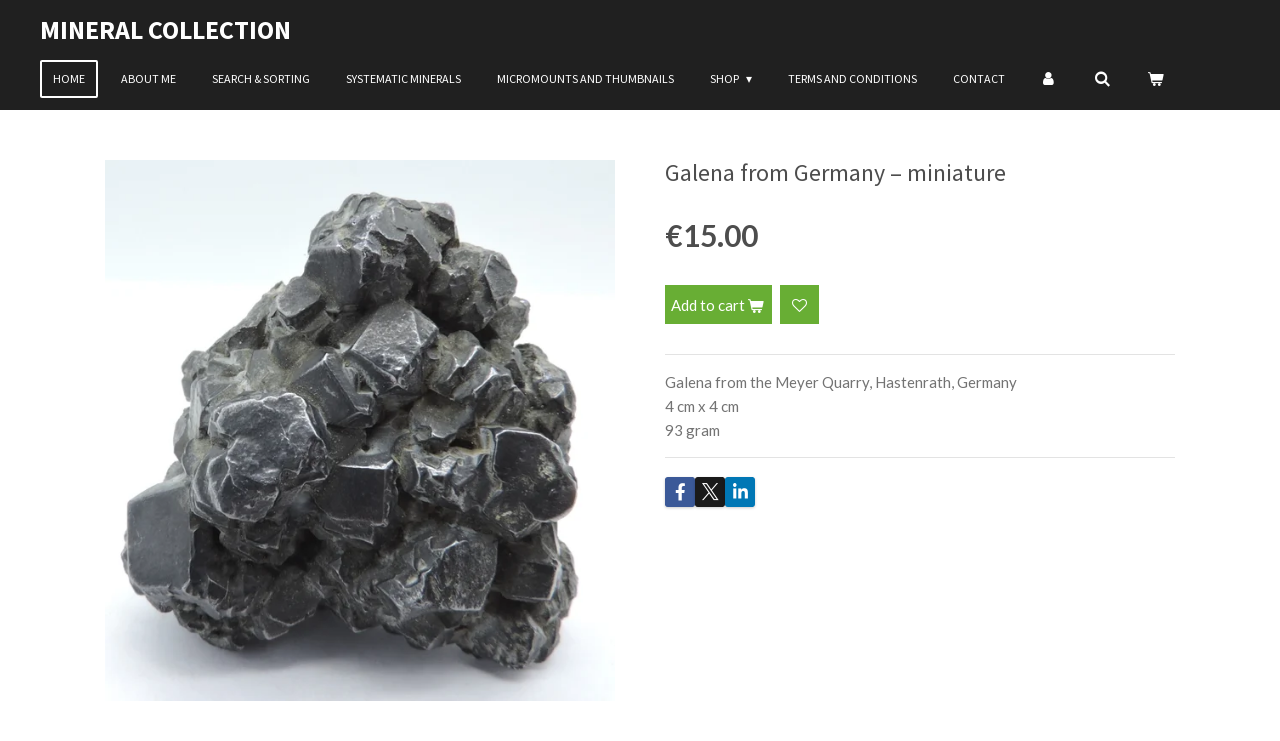

--- FILE ---
content_type: text/html; charset=utf-8
request_url: https://www.youtube-nocookie.com/embed/GUz1f0AM8bw?&controls=1&rel=0&modestbranding=1
body_size: 46013
content:
<!DOCTYPE html><html lang="en" dir="ltr" data-cast-api-enabled="true"><head><meta name="viewport" content="width=device-width, initial-scale=1"><script nonce="cRywmvz_NdIaw1SR56e_ZA">if ('undefined' == typeof Symbol || 'undefined' == typeof Symbol.iterator) {delete Array.prototype.entries;}</script><style name="www-roboto" nonce="AZxEUaFuPWv3J9kPeoUfCQ">@font-face{font-family:'Roboto';font-style:normal;font-weight:400;font-stretch:100%;src:url(//fonts.gstatic.com/s/roboto/v48/KFO7CnqEu92Fr1ME7kSn66aGLdTylUAMa3GUBHMdazTgWw.woff2)format('woff2');unicode-range:U+0460-052F,U+1C80-1C8A,U+20B4,U+2DE0-2DFF,U+A640-A69F,U+FE2E-FE2F;}@font-face{font-family:'Roboto';font-style:normal;font-weight:400;font-stretch:100%;src:url(//fonts.gstatic.com/s/roboto/v48/KFO7CnqEu92Fr1ME7kSn66aGLdTylUAMa3iUBHMdazTgWw.woff2)format('woff2');unicode-range:U+0301,U+0400-045F,U+0490-0491,U+04B0-04B1,U+2116;}@font-face{font-family:'Roboto';font-style:normal;font-weight:400;font-stretch:100%;src:url(//fonts.gstatic.com/s/roboto/v48/KFO7CnqEu92Fr1ME7kSn66aGLdTylUAMa3CUBHMdazTgWw.woff2)format('woff2');unicode-range:U+1F00-1FFF;}@font-face{font-family:'Roboto';font-style:normal;font-weight:400;font-stretch:100%;src:url(//fonts.gstatic.com/s/roboto/v48/KFO7CnqEu92Fr1ME7kSn66aGLdTylUAMa3-UBHMdazTgWw.woff2)format('woff2');unicode-range:U+0370-0377,U+037A-037F,U+0384-038A,U+038C,U+038E-03A1,U+03A3-03FF;}@font-face{font-family:'Roboto';font-style:normal;font-weight:400;font-stretch:100%;src:url(//fonts.gstatic.com/s/roboto/v48/KFO7CnqEu92Fr1ME7kSn66aGLdTylUAMawCUBHMdazTgWw.woff2)format('woff2');unicode-range:U+0302-0303,U+0305,U+0307-0308,U+0310,U+0312,U+0315,U+031A,U+0326-0327,U+032C,U+032F-0330,U+0332-0333,U+0338,U+033A,U+0346,U+034D,U+0391-03A1,U+03A3-03A9,U+03B1-03C9,U+03D1,U+03D5-03D6,U+03F0-03F1,U+03F4-03F5,U+2016-2017,U+2034-2038,U+203C,U+2040,U+2043,U+2047,U+2050,U+2057,U+205F,U+2070-2071,U+2074-208E,U+2090-209C,U+20D0-20DC,U+20E1,U+20E5-20EF,U+2100-2112,U+2114-2115,U+2117-2121,U+2123-214F,U+2190,U+2192,U+2194-21AE,U+21B0-21E5,U+21F1-21F2,U+21F4-2211,U+2213-2214,U+2216-22FF,U+2308-230B,U+2310,U+2319,U+231C-2321,U+2336-237A,U+237C,U+2395,U+239B-23B7,U+23D0,U+23DC-23E1,U+2474-2475,U+25AF,U+25B3,U+25B7,U+25BD,U+25C1,U+25CA,U+25CC,U+25FB,U+266D-266F,U+27C0-27FF,U+2900-2AFF,U+2B0E-2B11,U+2B30-2B4C,U+2BFE,U+3030,U+FF5B,U+FF5D,U+1D400-1D7FF,U+1EE00-1EEFF;}@font-face{font-family:'Roboto';font-style:normal;font-weight:400;font-stretch:100%;src:url(//fonts.gstatic.com/s/roboto/v48/KFO7CnqEu92Fr1ME7kSn66aGLdTylUAMaxKUBHMdazTgWw.woff2)format('woff2');unicode-range:U+0001-000C,U+000E-001F,U+007F-009F,U+20DD-20E0,U+20E2-20E4,U+2150-218F,U+2190,U+2192,U+2194-2199,U+21AF,U+21E6-21F0,U+21F3,U+2218-2219,U+2299,U+22C4-22C6,U+2300-243F,U+2440-244A,U+2460-24FF,U+25A0-27BF,U+2800-28FF,U+2921-2922,U+2981,U+29BF,U+29EB,U+2B00-2BFF,U+4DC0-4DFF,U+FFF9-FFFB,U+10140-1018E,U+10190-1019C,U+101A0,U+101D0-101FD,U+102E0-102FB,U+10E60-10E7E,U+1D2C0-1D2D3,U+1D2E0-1D37F,U+1F000-1F0FF,U+1F100-1F1AD,U+1F1E6-1F1FF,U+1F30D-1F30F,U+1F315,U+1F31C,U+1F31E,U+1F320-1F32C,U+1F336,U+1F378,U+1F37D,U+1F382,U+1F393-1F39F,U+1F3A7-1F3A8,U+1F3AC-1F3AF,U+1F3C2,U+1F3C4-1F3C6,U+1F3CA-1F3CE,U+1F3D4-1F3E0,U+1F3ED,U+1F3F1-1F3F3,U+1F3F5-1F3F7,U+1F408,U+1F415,U+1F41F,U+1F426,U+1F43F,U+1F441-1F442,U+1F444,U+1F446-1F449,U+1F44C-1F44E,U+1F453,U+1F46A,U+1F47D,U+1F4A3,U+1F4B0,U+1F4B3,U+1F4B9,U+1F4BB,U+1F4BF,U+1F4C8-1F4CB,U+1F4D6,U+1F4DA,U+1F4DF,U+1F4E3-1F4E6,U+1F4EA-1F4ED,U+1F4F7,U+1F4F9-1F4FB,U+1F4FD-1F4FE,U+1F503,U+1F507-1F50B,U+1F50D,U+1F512-1F513,U+1F53E-1F54A,U+1F54F-1F5FA,U+1F610,U+1F650-1F67F,U+1F687,U+1F68D,U+1F691,U+1F694,U+1F698,U+1F6AD,U+1F6B2,U+1F6B9-1F6BA,U+1F6BC,U+1F6C6-1F6CF,U+1F6D3-1F6D7,U+1F6E0-1F6EA,U+1F6F0-1F6F3,U+1F6F7-1F6FC,U+1F700-1F7FF,U+1F800-1F80B,U+1F810-1F847,U+1F850-1F859,U+1F860-1F887,U+1F890-1F8AD,U+1F8B0-1F8BB,U+1F8C0-1F8C1,U+1F900-1F90B,U+1F93B,U+1F946,U+1F984,U+1F996,U+1F9E9,U+1FA00-1FA6F,U+1FA70-1FA7C,U+1FA80-1FA89,U+1FA8F-1FAC6,U+1FACE-1FADC,U+1FADF-1FAE9,U+1FAF0-1FAF8,U+1FB00-1FBFF;}@font-face{font-family:'Roboto';font-style:normal;font-weight:400;font-stretch:100%;src:url(//fonts.gstatic.com/s/roboto/v48/KFO7CnqEu92Fr1ME7kSn66aGLdTylUAMa3OUBHMdazTgWw.woff2)format('woff2');unicode-range:U+0102-0103,U+0110-0111,U+0128-0129,U+0168-0169,U+01A0-01A1,U+01AF-01B0,U+0300-0301,U+0303-0304,U+0308-0309,U+0323,U+0329,U+1EA0-1EF9,U+20AB;}@font-face{font-family:'Roboto';font-style:normal;font-weight:400;font-stretch:100%;src:url(//fonts.gstatic.com/s/roboto/v48/KFO7CnqEu92Fr1ME7kSn66aGLdTylUAMa3KUBHMdazTgWw.woff2)format('woff2');unicode-range:U+0100-02BA,U+02BD-02C5,U+02C7-02CC,U+02CE-02D7,U+02DD-02FF,U+0304,U+0308,U+0329,U+1D00-1DBF,U+1E00-1E9F,U+1EF2-1EFF,U+2020,U+20A0-20AB,U+20AD-20C0,U+2113,U+2C60-2C7F,U+A720-A7FF;}@font-face{font-family:'Roboto';font-style:normal;font-weight:400;font-stretch:100%;src:url(//fonts.gstatic.com/s/roboto/v48/KFO7CnqEu92Fr1ME7kSn66aGLdTylUAMa3yUBHMdazQ.woff2)format('woff2');unicode-range:U+0000-00FF,U+0131,U+0152-0153,U+02BB-02BC,U+02C6,U+02DA,U+02DC,U+0304,U+0308,U+0329,U+2000-206F,U+20AC,U+2122,U+2191,U+2193,U+2212,U+2215,U+FEFF,U+FFFD;}@font-face{font-family:'Roboto';font-style:normal;font-weight:500;font-stretch:100%;src:url(//fonts.gstatic.com/s/roboto/v48/KFO7CnqEu92Fr1ME7kSn66aGLdTylUAMa3GUBHMdazTgWw.woff2)format('woff2');unicode-range:U+0460-052F,U+1C80-1C8A,U+20B4,U+2DE0-2DFF,U+A640-A69F,U+FE2E-FE2F;}@font-face{font-family:'Roboto';font-style:normal;font-weight:500;font-stretch:100%;src:url(//fonts.gstatic.com/s/roboto/v48/KFO7CnqEu92Fr1ME7kSn66aGLdTylUAMa3iUBHMdazTgWw.woff2)format('woff2');unicode-range:U+0301,U+0400-045F,U+0490-0491,U+04B0-04B1,U+2116;}@font-face{font-family:'Roboto';font-style:normal;font-weight:500;font-stretch:100%;src:url(//fonts.gstatic.com/s/roboto/v48/KFO7CnqEu92Fr1ME7kSn66aGLdTylUAMa3CUBHMdazTgWw.woff2)format('woff2');unicode-range:U+1F00-1FFF;}@font-face{font-family:'Roboto';font-style:normal;font-weight:500;font-stretch:100%;src:url(//fonts.gstatic.com/s/roboto/v48/KFO7CnqEu92Fr1ME7kSn66aGLdTylUAMa3-UBHMdazTgWw.woff2)format('woff2');unicode-range:U+0370-0377,U+037A-037F,U+0384-038A,U+038C,U+038E-03A1,U+03A3-03FF;}@font-face{font-family:'Roboto';font-style:normal;font-weight:500;font-stretch:100%;src:url(//fonts.gstatic.com/s/roboto/v48/KFO7CnqEu92Fr1ME7kSn66aGLdTylUAMawCUBHMdazTgWw.woff2)format('woff2');unicode-range:U+0302-0303,U+0305,U+0307-0308,U+0310,U+0312,U+0315,U+031A,U+0326-0327,U+032C,U+032F-0330,U+0332-0333,U+0338,U+033A,U+0346,U+034D,U+0391-03A1,U+03A3-03A9,U+03B1-03C9,U+03D1,U+03D5-03D6,U+03F0-03F1,U+03F4-03F5,U+2016-2017,U+2034-2038,U+203C,U+2040,U+2043,U+2047,U+2050,U+2057,U+205F,U+2070-2071,U+2074-208E,U+2090-209C,U+20D0-20DC,U+20E1,U+20E5-20EF,U+2100-2112,U+2114-2115,U+2117-2121,U+2123-214F,U+2190,U+2192,U+2194-21AE,U+21B0-21E5,U+21F1-21F2,U+21F4-2211,U+2213-2214,U+2216-22FF,U+2308-230B,U+2310,U+2319,U+231C-2321,U+2336-237A,U+237C,U+2395,U+239B-23B7,U+23D0,U+23DC-23E1,U+2474-2475,U+25AF,U+25B3,U+25B7,U+25BD,U+25C1,U+25CA,U+25CC,U+25FB,U+266D-266F,U+27C0-27FF,U+2900-2AFF,U+2B0E-2B11,U+2B30-2B4C,U+2BFE,U+3030,U+FF5B,U+FF5D,U+1D400-1D7FF,U+1EE00-1EEFF;}@font-face{font-family:'Roboto';font-style:normal;font-weight:500;font-stretch:100%;src:url(//fonts.gstatic.com/s/roboto/v48/KFO7CnqEu92Fr1ME7kSn66aGLdTylUAMaxKUBHMdazTgWw.woff2)format('woff2');unicode-range:U+0001-000C,U+000E-001F,U+007F-009F,U+20DD-20E0,U+20E2-20E4,U+2150-218F,U+2190,U+2192,U+2194-2199,U+21AF,U+21E6-21F0,U+21F3,U+2218-2219,U+2299,U+22C4-22C6,U+2300-243F,U+2440-244A,U+2460-24FF,U+25A0-27BF,U+2800-28FF,U+2921-2922,U+2981,U+29BF,U+29EB,U+2B00-2BFF,U+4DC0-4DFF,U+FFF9-FFFB,U+10140-1018E,U+10190-1019C,U+101A0,U+101D0-101FD,U+102E0-102FB,U+10E60-10E7E,U+1D2C0-1D2D3,U+1D2E0-1D37F,U+1F000-1F0FF,U+1F100-1F1AD,U+1F1E6-1F1FF,U+1F30D-1F30F,U+1F315,U+1F31C,U+1F31E,U+1F320-1F32C,U+1F336,U+1F378,U+1F37D,U+1F382,U+1F393-1F39F,U+1F3A7-1F3A8,U+1F3AC-1F3AF,U+1F3C2,U+1F3C4-1F3C6,U+1F3CA-1F3CE,U+1F3D4-1F3E0,U+1F3ED,U+1F3F1-1F3F3,U+1F3F5-1F3F7,U+1F408,U+1F415,U+1F41F,U+1F426,U+1F43F,U+1F441-1F442,U+1F444,U+1F446-1F449,U+1F44C-1F44E,U+1F453,U+1F46A,U+1F47D,U+1F4A3,U+1F4B0,U+1F4B3,U+1F4B9,U+1F4BB,U+1F4BF,U+1F4C8-1F4CB,U+1F4D6,U+1F4DA,U+1F4DF,U+1F4E3-1F4E6,U+1F4EA-1F4ED,U+1F4F7,U+1F4F9-1F4FB,U+1F4FD-1F4FE,U+1F503,U+1F507-1F50B,U+1F50D,U+1F512-1F513,U+1F53E-1F54A,U+1F54F-1F5FA,U+1F610,U+1F650-1F67F,U+1F687,U+1F68D,U+1F691,U+1F694,U+1F698,U+1F6AD,U+1F6B2,U+1F6B9-1F6BA,U+1F6BC,U+1F6C6-1F6CF,U+1F6D3-1F6D7,U+1F6E0-1F6EA,U+1F6F0-1F6F3,U+1F6F7-1F6FC,U+1F700-1F7FF,U+1F800-1F80B,U+1F810-1F847,U+1F850-1F859,U+1F860-1F887,U+1F890-1F8AD,U+1F8B0-1F8BB,U+1F8C0-1F8C1,U+1F900-1F90B,U+1F93B,U+1F946,U+1F984,U+1F996,U+1F9E9,U+1FA00-1FA6F,U+1FA70-1FA7C,U+1FA80-1FA89,U+1FA8F-1FAC6,U+1FACE-1FADC,U+1FADF-1FAE9,U+1FAF0-1FAF8,U+1FB00-1FBFF;}@font-face{font-family:'Roboto';font-style:normal;font-weight:500;font-stretch:100%;src:url(//fonts.gstatic.com/s/roboto/v48/KFO7CnqEu92Fr1ME7kSn66aGLdTylUAMa3OUBHMdazTgWw.woff2)format('woff2');unicode-range:U+0102-0103,U+0110-0111,U+0128-0129,U+0168-0169,U+01A0-01A1,U+01AF-01B0,U+0300-0301,U+0303-0304,U+0308-0309,U+0323,U+0329,U+1EA0-1EF9,U+20AB;}@font-face{font-family:'Roboto';font-style:normal;font-weight:500;font-stretch:100%;src:url(//fonts.gstatic.com/s/roboto/v48/KFO7CnqEu92Fr1ME7kSn66aGLdTylUAMa3KUBHMdazTgWw.woff2)format('woff2');unicode-range:U+0100-02BA,U+02BD-02C5,U+02C7-02CC,U+02CE-02D7,U+02DD-02FF,U+0304,U+0308,U+0329,U+1D00-1DBF,U+1E00-1E9F,U+1EF2-1EFF,U+2020,U+20A0-20AB,U+20AD-20C0,U+2113,U+2C60-2C7F,U+A720-A7FF;}@font-face{font-family:'Roboto';font-style:normal;font-weight:500;font-stretch:100%;src:url(//fonts.gstatic.com/s/roboto/v48/KFO7CnqEu92Fr1ME7kSn66aGLdTylUAMa3yUBHMdazQ.woff2)format('woff2');unicode-range:U+0000-00FF,U+0131,U+0152-0153,U+02BB-02BC,U+02C6,U+02DA,U+02DC,U+0304,U+0308,U+0329,U+2000-206F,U+20AC,U+2122,U+2191,U+2193,U+2212,U+2215,U+FEFF,U+FFFD;}</style><script name="www-roboto" nonce="cRywmvz_NdIaw1SR56e_ZA">if (document.fonts && document.fonts.load) {document.fonts.load("400 10pt Roboto", "E"); document.fonts.load("500 10pt Roboto", "E");}</script><link rel="stylesheet" href="/s/player/c1c87fb0/www-player.css" name="www-player" nonce="AZxEUaFuPWv3J9kPeoUfCQ"><style nonce="AZxEUaFuPWv3J9kPeoUfCQ">html {overflow: hidden;}body {font: 12px Roboto, Arial, sans-serif; background-color: #000; color: #fff; height: 100%; width: 100%; overflow: hidden; position: absolute; margin: 0; padding: 0;}#player {width: 100%; height: 100%;}h1 {text-align: center; color: #fff;}h3 {margin-top: 6px; margin-bottom: 3px;}.player-unavailable {position: absolute; top: 0; left: 0; right: 0; bottom: 0; padding: 25px; font-size: 13px; background: url(/img/meh7.png) 50% 65% no-repeat;}.player-unavailable .message {text-align: left; margin: 0 -5px 15px; padding: 0 5px 14px; border-bottom: 1px solid #888; font-size: 19px; font-weight: normal;}.player-unavailable a {color: #167ac6; text-decoration: none;}</style><script nonce="cRywmvz_NdIaw1SR56e_ZA">var ytcsi={gt:function(n){n=(n||"")+"data_";return ytcsi[n]||(ytcsi[n]={tick:{},info:{},gel:{preLoggedGelInfos:[]}})},now:window.performance&&window.performance.timing&&window.performance.now&&window.performance.timing.navigationStart?function(){return window.performance.timing.navigationStart+window.performance.now()}:function(){return(new Date).getTime()},tick:function(l,t,n){var ticks=ytcsi.gt(n).tick;var v=t||ytcsi.now();if(ticks[l]){ticks["_"+l]=ticks["_"+l]||[ticks[l]];ticks["_"+l].push(v)}ticks[l]=
v},info:function(k,v,n){ytcsi.gt(n).info[k]=v},infoGel:function(p,n){ytcsi.gt(n).gel.preLoggedGelInfos.push(p)},setStart:function(t,n){ytcsi.tick("_start",t,n)}};
(function(w,d){function isGecko(){if(!w.navigator)return false;try{if(w.navigator.userAgentData&&w.navigator.userAgentData.brands&&w.navigator.userAgentData.brands.length){var brands=w.navigator.userAgentData.brands;var i=0;for(;i<brands.length;i++)if(brands[i]&&brands[i].brand==="Firefox")return true;return false}}catch(e){setTimeout(function(){throw e;})}if(!w.navigator.userAgent)return false;var ua=w.navigator.userAgent;return ua.indexOf("Gecko")>0&&ua.toLowerCase().indexOf("webkit")<0&&ua.indexOf("Edge")<
0&&ua.indexOf("Trident")<0&&ua.indexOf("MSIE")<0}ytcsi.setStart(w.performance?w.performance.timing.responseStart:null);var isPrerender=(d.visibilityState||d.webkitVisibilityState)=="prerender";var vName=!d.visibilityState&&d.webkitVisibilityState?"webkitvisibilitychange":"visibilitychange";if(isPrerender){var startTick=function(){ytcsi.setStart();d.removeEventListener(vName,startTick)};d.addEventListener(vName,startTick,false)}if(d.addEventListener)d.addEventListener(vName,function(){ytcsi.tick("vc")},
false);if(isGecko()){var isHidden=(d.visibilityState||d.webkitVisibilityState)=="hidden";if(isHidden)ytcsi.tick("vc")}var slt=function(el,t){setTimeout(function(){var n=ytcsi.now();el.loadTime=n;if(el.slt)el.slt()},t)};w.__ytRIL=function(el){if(!el.getAttribute("data-thumb"))if(w.requestAnimationFrame)w.requestAnimationFrame(function(){slt(el,0)});else slt(el,16)}})(window,document);
</script><script nonce="cRywmvz_NdIaw1SR56e_ZA">var ytcfg={d:function(){return window.yt&&yt.config_||ytcfg.data_||(ytcfg.data_={})},get:function(k,o){return k in ytcfg.d()?ytcfg.d()[k]:o},set:function(){var a=arguments;if(a.length>1)ytcfg.d()[a[0]]=a[1];else{var k;for(k in a[0])ytcfg.d()[k]=a[0][k]}}};
ytcfg.set({"CLIENT_CANARY_STATE":"none","DEVICE":"cbr\u003dChrome\u0026cbrand\u003dapple\u0026cbrver\u003d131.0.0.0\u0026ceng\u003dWebKit\u0026cengver\u003d537.36\u0026cos\u003dMacintosh\u0026cosver\u003d10_15_7\u0026cplatform\u003dDESKTOP","EVENT_ID":"pahxadPKAZaL2_gPjKuKoAE","EXPERIMENT_FLAGS":{"ab_det_apm":true,"ab_det_el_h":true,"ab_det_em_inj":true,"ab_l_sig_st":true,"ab_l_sig_st_e":true,"action_companion_center_align_description":true,"allow_skip_networkless":true,"always_send_and_write":true,"att_web_record_metrics":true,"attmusi":true,"c3_enable_button_impression_logging":true,"c3_watch_page_component":true,"cancel_pending_navs":true,"clean_up_manual_attribution_header":true,"config_age_report_killswitch":true,"cow_optimize_idom_compat":true,"csi_on_gel":true,"delhi_mweb_colorful_sd":true,"delhi_mweb_colorful_sd_v2":true,"deprecate_pair_servlet_enabled":true,"desktop_sparkles_light_cta_button":true,"disable_cached_masthead_data":true,"disable_child_node_auto_formatted_strings":true,"disable_log_to_visitor_layer":true,"disable_pacf_logging_for_memory_limited_tv":true,"embeds_enable_eid_enforcement_for_youtube":true,"embeds_enable_info_panel_dismissal":true,"embeds_enable_pfp_always_unbranded":true,"embeds_muted_autoplay_sound_fix":true,"embeds_serve_es6_client":true,"embeds_web_nwl_disable_nocookie":true,"embeds_web_updated_shorts_definition_fix":true,"enable_active_view_display_ad_renderer_web_home":true,"enable_ad_disclosure_banner_a11y_fix":true,"enable_client_creator_goal_ticker_bar_revamp":true,"enable_client_sli_logging":true,"enable_client_streamz_web":true,"enable_client_ve_spec":true,"enable_cloud_save_error_popup_after_retry":true,"enable_dai_sdf_h5_preroll":true,"enable_datasync_id_header_in_web_vss_pings":true,"enable_default_mono_cta_migration_web_client":true,"enable_docked_chat_messages":true,"enable_entity_store_from_dependency_injection":true,"enable_inline_muted_playback_on_web_search":true,"enable_inline_muted_playback_on_web_search_for_vdc":true,"enable_inline_muted_playback_on_web_search_for_vdcb":true,"enable_is_extended_monitoring":true,"enable_is_mini_app_page_active_bugfix":true,"enable_logging_first_user_action_after_game_ready":true,"enable_ltc_param_fetch_from_innertube":true,"enable_masthead_mweb_padding_fix":true,"enable_menu_renderer_button_in_mweb_hclr":true,"enable_mini_app_command_handler_mweb_fix":true,"enable_mini_guide_downloads_item":true,"enable_mixed_direction_formatted_strings":true,"enable_mweb_livestream_ui_update":true,"enable_mweb_new_caption_language_picker":true,"enable_names_handles_account_switcher":true,"enable_network_request_logging_on_game_events":true,"enable_new_paid_product_placement":true,"enable_open_in_new_tab_icon_for_short_dr_for_desktop_search":true,"enable_open_yt_content":true,"enable_origin_query_parameter_bugfix":true,"enable_pause_ads_on_ytv_html5":true,"enable_payments_purchase_manager":true,"enable_pdp_icon_prefetch":true,"enable_pl_r_si_fa":true,"enable_place_pivot_url":true,"enable_pv_screen_modern_text":true,"enable_removing_navbar_title_on_hashtag_page_mweb":true,"enable_rta_manager":true,"enable_sdf_companion_h5":true,"enable_sdf_dai_h5_midroll":true,"enable_sdf_h5_endemic_mid_post_roll":true,"enable_sdf_on_h5_unplugged_vod_midroll":true,"enable_sdf_shorts_player_bytes_h5":true,"enable_sending_unwrapped_game_audio_as_serialized_metadata":true,"enable_sfv_effect_pivot_url":true,"enable_shorts_new_carousel":true,"enable_skip_ad_guidance_prompt":true,"enable_skippable_ads_for_unplugged_ad_pod":true,"enable_smearing_expansion_dai":true,"enable_time_out_messages":true,"enable_timeline_view_modern_transcript_fe":true,"enable_video_display_compact_button_group_for_desktop_search":true,"enable_web_delhi_icons":true,"enable_web_home_top_landscape_image_layout_level_click":true,"enable_web_tiered_gel":true,"enable_window_constrained_buy_flow_dialog":true,"enable_wiz_queue_effect_and_on_init_initial_runs":true,"enable_ypc_spinners":true,"enable_yt_ata_iframe_authuser":true,"export_networkless_options":true,"export_player_version_to_ytconfig":true,"fill_single_video_with_notify_to_lasr":true,"fix_ad_miniplayer_controls_rendering":true,"fix_ads_tracking_for_swf_config_deprecation_mweb":true,"h5_companion_enable_adcpn_macro_substitution_for_click_pings":true,"h5_inplayer_enable_adcpn_macro_substitution_for_click_pings":true,"h5_reset_cache_and_filter_before_update_masthead":true,"hide_channel_creation_title_for_mweb":true,"high_ccv_client_side_caching_h5":true,"html5_log_trigger_events_with_debug_data":true,"html5_ssdai_enable_media_end_cue_range":true,"il_attach_cache_limit":true,"il_use_view_model_logging_context":true,"is_browser_support_for_webcam_streaming":true,"json_condensed_response":true,"kev_adb_pg":true,"kevlar_gel_error_routing":true,"kevlar_watch_cinematics":true,"live_chat_enable_controller_extraction":true,"live_chat_enable_rta_manager":true,"live_chat_increased_min_height":true,"log_click_with_layer_from_element_in_command_handler":true,"mdx_enable_privacy_disclosure_ui":true,"mdx_load_cast_api_bootstrap_script":true,"medium_progress_bar_modification":true,"migrate_remaining_web_ad_badges_to_innertube":true,"mobile_account_menu_refresh":true,"mweb_account_linking_noapp":true,"mweb_after_render_to_scheduler":true,"mweb_allow_modern_search_suggest_behavior":true,"mweb_animated_actions":true,"mweb_app_upsell_button_direct_to_app":true,"mweb_c3_enable_adaptive_signals":true,"mweb_c3_library_page_enable_recent_shelf":true,"mweb_c3_remove_web_navigation_endpoint_data":true,"mweb_c3_use_canonical_from_player_response":true,"mweb_cinematic_watch":true,"mweb_command_handler":true,"mweb_delay_watch_initial_data":true,"mweb_disable_searchbar_scroll":true,"mweb_enable_browse_chunks":true,"mweb_enable_fine_scrubbing_for_recs":true,"mweb_enable_keto_batch_player_fullscreen":true,"mweb_enable_keto_batch_player_progress_bar":true,"mweb_enable_keto_batch_player_tooltips":true,"mweb_enable_lockup_view_model_for_ucp":true,"mweb_enable_mix_panel_title_metadata":true,"mweb_enable_more_drawer":true,"mweb_enable_optional_fullscreen_landscape_locking":true,"mweb_enable_overlay_touch_manager":true,"mweb_enable_premium_carve_out_fix":true,"mweb_enable_refresh_detection":true,"mweb_enable_search_imp":true,"mweb_enable_sequence_signal":true,"mweb_enable_shorts_pivot_button":true,"mweb_enable_shorts_video_preload":true,"mweb_enable_skippables_on_jio_phone":true,"mweb_enable_two_line_title_on_shorts":true,"mweb_enable_varispeed_controller":true,"mweb_enable_watch_feed_infinite_scroll":true,"mweb_enable_wrapped_unplugged_pause_membership_dialog_renderer":true,"mweb_fix_monitor_visibility_after_render":true,"mweb_force_ios_fallback_to_native_control":true,"mweb_fp_auto_fullscreen":true,"mweb_fullscreen_controls":true,"mweb_fullscreen_controls_action_buttons":true,"mweb_fullscreen_watch_system":true,"mweb_home_reactive_shorts":true,"mweb_innertube_search_command":true,"mweb_lang_in_html":true,"mweb_like_button_synced_with_entities":true,"mweb_logo_use_home_page_ve":true,"mweb_native_control_in_faux_fullscreen_shared":true,"mweb_player_control_on_hover":true,"mweb_player_delhi_dtts":true,"mweb_player_settings_use_bottom_sheet":true,"mweb_player_show_previous_next_buttons_in_playlist":true,"mweb_player_skip_no_op_state_changes":true,"mweb_player_user_select_none":true,"mweb_playlist_engagement_panel":true,"mweb_progress_bar_seek_on_mouse_click":true,"mweb_pull_2_full":true,"mweb_pull_2_full_enable_touch_handlers":true,"mweb_schedule_warm_watch_response":true,"mweb_searchbox_legacy_navigation":true,"mweb_see_fewer_shorts":true,"mweb_shorts_comments_panel_id_change":true,"mweb_shorts_early_continuation":true,"mweb_show_ios_smart_banner":true,"mweb_show_sign_in_button_from_header":true,"mweb_use_server_url_on_startup":true,"mweb_watch_captions_enable_auto_translate":true,"mweb_watch_captions_set_default_size":true,"mweb_watch_stop_scheduler_on_player_response":true,"mweb_watchfeed_big_thumbnails":true,"mweb_yt_searchbox":true,"networkless_logging":true,"no_client_ve_attach_unless_shown":true,"pageid_as_header_web":true,"playback_settings_use_switch_menu":true,"player_controls_autonav_fix":true,"player_controls_skip_double_signal_update":true,"polymer_bad_build_labels":true,"polymer_verifiy_app_state":true,"qoe_send_and_write":true,"remove_chevron_from_ad_disclosure_banner_h5":true,"remove_masthead_channel_banner_on_refresh":true,"remove_slot_id_exited_trigger_for_dai_in_player_slot_expire":true,"replace_client_url_parsing_with_server_signal":true,"service_worker_enabled":true,"service_worker_push_enabled":true,"service_worker_push_home_page_prompt":true,"service_worker_push_watch_page_prompt":true,"shell_load_gcf":true,"shorten_initial_gel_batch_timeout":true,"should_use_yt_voice_endpoint_in_kaios":true,"smarter_ve_dedupping":true,"speedmaster_no_seek":true,"stop_handling_click_for_non_rendering_overlay_layout":true,"suppress_error_204_logging":true,"synced_panel_scrolling_controller":true,"use_event_time_ms_header":true,"use_fifo_for_networkless":true,"use_player_abuse_bg_library":true,"use_request_time_ms_header":true,"use_session_based_sampling":true,"use_thumbnail_overlay_time_status_renderer_for_live_badge":true,"vss_final_ping_send_and_write":true,"vss_playback_use_send_and_write":true,"web_adaptive_repeat_ase":true,"web_always_load_chat_support":true,"web_animated_like":true,"web_api_url":true,"web_attributed_string_deep_equal_bugfix":true,"web_autonav_allow_off_by_default":true,"web_button_vm_refactor_disabled":true,"web_c3_log_app_init_finish":true,"web_csi_action_sampling_enabled":true,"web_dedupe_ve_grafting":true,"web_disable_backdrop_filter":true,"web_enable_ab_rsp_cl":true,"web_enable_course_icon_update":true,"web_enable_error_204":true,"web_fix_segmented_like_dislike_undefined":true,"web_gcf_hashes_innertube":true,"web_gel_timeout_cap":true,"web_metadata_carousel_elref_bugfix":true,"web_parent_target_for_sheets":true,"web_persist_server_autonav_state_on_client":true,"web_playback_associated_log_ctt":true,"web_playback_associated_ve":true,"web_prefetch_preload_video":true,"web_progress_bar_draggable":true,"web_resizable_advertiser_banner_on_masthead_safari_fix":true,"web_scheduler_auto_init":true,"web_shorts_just_watched_on_channel_and_pivot_study":true,"web_shorts_just_watched_overlay":true,"web_update_panel_visibility_logging_fix":true,"web_video_attribute_view_model_a11y_fix":true,"web_watch_controls_state_signals":true,"web_wiz_attributed_string":true,"webfe_mweb_watch_microdata":true,"webfe_watch_shorts_canonical_url_fix":true,"webpo_exit_on_net_err":true,"wiz_diff_overwritable":true,"wiz_memoize_stamper_items":true,"woffle_used_state_report":true,"wpo_gel_strz":true,"H5_async_logging_delay_ms":30000.0,"attention_logging_scroll_throttle":500.0,"autoplay_pause_by_lact_sampling_fraction":0.0,"cinematic_watch_effect_opacity":0.4,"log_window_onerror_fraction":0.1,"speedmaster_playback_rate":2.0,"tv_pacf_logging_sample_rate":0.01,"web_attention_logging_scroll_throttle":500.0,"web_load_prediction_threshold":0.1,"web_navigation_prediction_threshold":0.1,"web_pbj_log_warning_rate":0.0,"web_system_health_fraction":0.01,"ytidb_transaction_ended_event_rate_limit":0.02,"active_time_update_interval_ms":10000,"att_init_delay":500,"autoplay_pause_by_lact_sec":0,"botguard_async_snapshot_timeout_ms":3000,"check_navigator_accuracy_timeout_ms":0,"cinematic_watch_css_filter_blur_strength":40,"cinematic_watch_fade_out_duration":500,"close_webview_delay_ms":100,"cloud_save_game_data_rate_limit_ms":3000,"compression_disable_point":10,"custom_active_view_tos_timeout_ms":3600000,"embeds_widget_poll_interval_ms":0,"gel_min_batch_size":3,"gel_queue_timeout_max_ms":60000,"get_async_timeout_ms":60000,"hide_cta_for_home_web_video_ads_animate_in_time":2,"html5_byterate_soft_cap":0,"initial_gel_batch_timeout":2000,"max_body_size_to_compress":500000,"max_prefetch_window_sec_for_livestream_optimization":10,"min_prefetch_offset_sec_for_livestream_optimization":20,"mini_app_container_iframe_src_update_delay_ms":0,"multiple_preview_news_duration_time":11000,"mweb_c3_toast_duration_ms":5000,"mweb_deep_link_fallback_timeout_ms":10000,"mweb_delay_response_received_actions":100,"mweb_fp_dpad_rate_limit_ms":0,"mweb_fp_dpad_watch_title_clamp_lines":0,"mweb_history_manager_cache_size":100,"mweb_ios_fullscreen_playback_transition_delay_ms":500,"mweb_ios_fullscreen_system_pause_epilson_ms":0,"mweb_override_response_store_expiration_ms":0,"mweb_shorts_early_continuation_trigger_threshold":4,"mweb_w2w_max_age_seconds":0,"mweb_watch_captions_default_size":2,"neon_dark_launch_gradient_count":0,"network_polling_interval":30000,"play_click_interval_ms":30000,"play_ping_interval_ms":10000,"prefetch_comments_ms_after_video":0,"send_config_hash_timer":0,"service_worker_push_logged_out_prompt_watches":-1,"service_worker_push_prompt_cap":-1,"service_worker_push_prompt_delay_microseconds":3888000000000,"slow_compressions_before_abandon_count":4,"speedmaster_cancellation_movement_dp":10,"speedmaster_touch_activation_ms":500,"web_attention_logging_throttle":500,"web_foreground_heartbeat_interval_ms":28000,"web_gel_debounce_ms":10000,"web_logging_max_batch":100,"web_max_tracing_events":50,"web_tracing_session_replay":0,"wil_icon_max_concurrent_fetches":9999,"ytidb_remake_db_retries":3,"ytidb_reopen_db_retries":3,"WebClientReleaseProcessCritical__youtube_embeds_client_version_override":"","WebClientReleaseProcessCritical__youtube_embeds_web_client_version_override":"","WebClientReleaseProcessCritical__youtube_mweb_client_version_override":"","debug_forced_internalcountrycode":"","embeds_web_synth_ch_headers_banned_urls_regex":"","enable_web_media_service":"DISABLED","il_payload_scraping":"","live_chat_unicode_emoji_json_url":"https://www.gstatic.com/youtube/img/emojis/emojis-svg-9.json","mweb_deep_link_feature_tag_suffix":"11268432","mweb_enable_shorts_innertube_player_prefetch_trigger":"NONE","mweb_fp_dpad":"home,search,browse,channel,create_channel,experiments,settings,trending,oops,404,paid_memberships,sponsorship,premium,shorts","mweb_fp_dpad_linear_navigation":"","mweb_fp_dpad_linear_navigation_visitor":"","mweb_fp_dpad_visitor":"","mweb_preload_video_by_player_vars":"","mweb_sign_in_button_style":"STYLE_SUGGESTIVE_AVATAR","place_pivot_triggering_container_alternate":"","place_pivot_triggering_counterfactual_container_alternate":"","service_worker_push_force_notification_prompt_tag":"1","service_worker_scope":"/","suggest_exp_str":"","web_client_version_override":"","kevlar_command_handler_command_banlist":[],"mini_app_ids_without_game_ready":["UgkxHHtsak1SC8mRGHMZewc4HzeAY3yhPPmJ","Ugkx7OgzFqE6z_5Mtf4YsotGfQNII1DF_RBm"],"web_op_signal_type_banlist":[],"web_tracing_enabled_spans":["event","command"]},"GAPI_HINT_PARAMS":"m;/_/scs/abc-static/_/js/k\u003dgapi.gapi.en.FZb77tO2YW4.O/d\u003d1/rs\u003dAHpOoo8lqavmo6ayfVxZovyDiP6g3TOVSQ/m\u003d__features__","GAPI_HOST":"https://apis.google.com","GAPI_LOCALE":"en_US","GL":"US","HL":"en","HTML_DIR":"ltr","HTML_LANG":"en","INNERTUBE_API_KEY":"AIzaSyAO_FJ2SlqU8Q4STEHLGCilw_Y9_11qcW8","INNERTUBE_API_VERSION":"v1","INNERTUBE_CLIENT_NAME":"WEB_EMBEDDED_PLAYER","INNERTUBE_CLIENT_VERSION":"1.20260121.01.00","INNERTUBE_CONTEXT":{"client":{"hl":"en","gl":"US","remoteHost":"3.19.242.116","deviceMake":"Apple","deviceModel":"","visitorData":"Cgt2ck9jN0ZJUzE0QSil0cbLBjIKCgJVUxIEGgAgNg%3D%3D","userAgent":"Mozilla/5.0 (Macintosh; Intel Mac OS X 10_15_7) AppleWebKit/537.36 (KHTML, like Gecko) Chrome/131.0.0.0 Safari/537.36; ClaudeBot/1.0; +claudebot@anthropic.com),gzip(gfe)","clientName":"WEB_EMBEDDED_PLAYER","clientVersion":"1.20260121.01.00","osName":"Macintosh","osVersion":"10_15_7","originalUrl":"https://www.youtube-nocookie.com/embed/GUz1f0AM8bw?\u0026controls\u003d1\u0026rel\u003d0\u0026modestbranding\u003d1","platform":"DESKTOP","clientFormFactor":"UNKNOWN_FORM_FACTOR","configInfo":{"appInstallData":"[base64]"},"browserName":"Chrome","browserVersion":"131.0.0.0","acceptHeader":"text/html,application/xhtml+xml,application/xml;q\u003d0.9,image/webp,image/apng,*/*;q\u003d0.8,application/signed-exchange;v\u003db3;q\u003d0.9","deviceExperimentId":"ChxOelU1T0RBek9UUTNNemMyTVRreU1UQXhOQT09EKXRxssGGKXRxssG","rolloutToken":"CM7wmubAgcrqZBC0w8DcqJ6SAxi0w8DcqJ6SAw%3D%3D"},"user":{"lockedSafetyMode":false},"request":{"useSsl":true},"clickTracking":{"clickTrackingParams":"IhMIk7HA3KiekgMVlsUWCR2MlQIU"},"thirdParty":{"embeddedPlayerContext":{"embeddedPlayerEncryptedContext":"[base64]","ancestorOriginsSupported":false}}},"INNERTUBE_CONTEXT_CLIENT_NAME":56,"INNERTUBE_CONTEXT_CLIENT_VERSION":"1.20260121.01.00","INNERTUBE_CONTEXT_GL":"US","INNERTUBE_CONTEXT_HL":"en","LATEST_ECATCHER_SERVICE_TRACKING_PARAMS":{"client.name":"WEB_EMBEDDED_PLAYER","client.jsfeat":"2021"},"LOGGED_IN":false,"PAGE_BUILD_LABEL":"youtube.embeds.web_20260121_01_RC00","PAGE_CL":858938007,"SERVER_NAME":"WebFE","VISITOR_DATA":"Cgt2ck9jN0ZJUzE0QSil0cbLBjIKCgJVUxIEGgAgNg%3D%3D","WEB_PLAYER_CONTEXT_CONFIGS":{"WEB_PLAYER_CONTEXT_CONFIG_ID_EMBEDDED_PLAYER":{"rootElementId":"movie_player","jsUrl":"/s/player/c1c87fb0/player_ias.vflset/en_US/base.js","cssUrl":"/s/player/c1c87fb0/www-player.css","contextId":"WEB_PLAYER_CONTEXT_CONFIG_ID_EMBEDDED_PLAYER","eventLabel":"embedded","contentRegion":"US","hl":"en_US","hostLanguage":"en","innertubeApiKey":"AIzaSyAO_FJ2SlqU8Q4STEHLGCilw_Y9_11qcW8","innertubeApiVersion":"v1","innertubeContextClientVersion":"1.20260121.01.00","controlsType":1,"disableRelatedVideos":true,"device":{"brand":"apple","model":"","browser":"Chrome","browserVersion":"131.0.0.0","os":"Macintosh","osVersion":"10_15_7","platform":"DESKTOP","interfaceName":"WEB_EMBEDDED_PLAYER","interfaceVersion":"1.20260121.01.00"},"serializedExperimentIds":"24004644,51010235,51063643,51098299,51204329,51222973,51340662,51349914,51353393,51366423,51389629,51404808,51404810,51484222,51490331,51500051,51505436,51530495,51534669,51560386,51564351,51565115,51566373,51578632,51583821,51585555,51605258,51605395,51609829,51611457,51620867,51621065,51626155,51632249,51637029,51638932,51648336,51653717,51658768,51672162,51681662,51683502,51690474,51696107,51696619,51697032,51700777,51701615,51705183,51711227,51711298,51712601,51713237,51714463,51719411,51719628,51738919,51743156,51747794,51748168,51749571","serializedExperimentFlags":"H5_async_logging_delay_ms\u003d30000.0\u0026PlayerWeb__h5_enable_advisory_rating_restrictions\u003dtrue\u0026a11y_h5_associate_survey_question\u003dtrue\u0026ab_det_apm\u003dtrue\u0026ab_det_el_h\u003dtrue\u0026ab_det_em_inj\u003dtrue\u0026ab_l_sig_st\u003dtrue\u0026ab_l_sig_st_e\u003dtrue\u0026action_companion_center_align_description\u003dtrue\u0026ad_pod_disable_companion_persist_ads_quality\u003dtrue\u0026add_stmp_logs_for_voice_boost\u003dtrue\u0026allow_autohide_on_paused_videos\u003dtrue\u0026allow_drm_override\u003dtrue\u0026allow_live_autoplay\u003dtrue\u0026allow_poltergust_autoplay\u003dtrue\u0026allow_skip_networkless\u003dtrue\u0026allow_vp9_1080p_mq_enc\u003dtrue\u0026always_cache_redirect_endpoint\u003dtrue\u0026always_send_and_write\u003dtrue\u0026annotation_module_vast_cards_load_logging_fraction\u003d0.0\u0026assign_drm_family_by_format\u003dtrue\u0026att_web_record_metrics\u003dtrue\u0026attention_logging_scroll_throttle\u003d500.0\u0026attmusi\u003dtrue\u0026autoplay_time\u003d10000\u0026autoplay_time_for_fullscreen\u003d-1\u0026autoplay_time_for_music_content\u003d-1\u0026bg_vm_reinit_threshold\u003d7200000\u0026blocked_packages_for_sps\u003d[]\u0026botguard_async_snapshot_timeout_ms\u003d3000\u0026captions_url_add_ei\u003dtrue\u0026check_navigator_accuracy_timeout_ms\u003d0\u0026clean_up_manual_attribution_header\u003dtrue\u0026compression_disable_point\u003d10\u0026cow_optimize_idom_compat\u003dtrue\u0026csi_on_gel\u003dtrue\u0026custom_active_view_tos_timeout_ms\u003d3600000\u0026dash_manifest_version\u003d5\u0026debug_bandaid_hostname\u003d\u0026debug_bandaid_port\u003d0\u0026debug_sherlog_username\u003d\u0026delhi_modern_player_default_thumbnail_percentage\u003d0.0\u0026delhi_modern_player_faster_autohide_delay_ms\u003d2000\u0026delhi_modern_player_pause_thumbnail_percentage\u003d0.6\u0026delhi_modern_web_player_blending_mode\u003d\u0026delhi_modern_web_player_disable_frosted_glass\u003dtrue\u0026delhi_modern_web_player_horizontal_volume_controls\u003dtrue\u0026delhi_modern_web_player_lhs_volume_controls\u003dtrue\u0026delhi_modern_web_player_responsive_compact_controls_threshold\u003d0\u0026deprecate_22\u003dtrue\u0026deprecate_delay_ping\u003dtrue\u0026deprecate_pair_servlet_enabled\u003dtrue\u0026desktop_sparkles_light_cta_button\u003dtrue\u0026disable_av1_setting\u003dtrue\u0026disable_branding_context\u003dtrue\u0026disable_cached_masthead_data\u003dtrue\u0026disable_channel_id_check_for_suspended_channels\u003dtrue\u0026disable_child_node_auto_formatted_strings\u003dtrue\u0026disable_lifa_for_supex_users\u003dtrue\u0026disable_log_to_visitor_layer\u003dtrue\u0026disable_mdx_connection_in_mdx_module_for_music_web\u003dtrue\u0026disable_pacf_logging_for_memory_limited_tv\u003dtrue\u0026disable_reduced_fullscreen_autoplay_countdown_for_minors\u003dtrue\u0026disable_reel_item_watch_format_filtering\u003dtrue\u0026disable_threegpp_progressive_formats\u003dtrue\u0026disable_touch_events_on_skip_button\u003dtrue\u0026edge_encryption_fill_primary_key_version\u003dtrue\u0026embeds_enable_info_panel_dismissal\u003dtrue\u0026embeds_enable_move_set_center_crop_to_public\u003dtrue\u0026embeds_enable_per_video_embed_config\u003dtrue\u0026embeds_enable_pfp_always_unbranded\u003dtrue\u0026embeds_web_lite_mode\u003d1\u0026embeds_web_nwl_disable_nocookie\u003dtrue\u0026embeds_web_synth_ch_headers_banned_urls_regex\u003d\u0026enable_aci_on_lr_feeds\u003dtrue\u0026enable_active_view_display_ad_renderer_web_home\u003dtrue\u0026enable_active_view_lr_shorts_video\u003dtrue\u0026enable_active_view_mweb_shorts_video\u003dtrue\u0026enable_active_view_web_shorts_video\u003dtrue\u0026enable_ad_cpn_macro_substitution_for_click_pings\u003dtrue\u0026enable_ad_disclosure_banner_a11y_fix\u003dtrue\u0026enable_app_promo_endcap_eml_on_tablet\u003dtrue\u0026enable_batched_cross_device_pings_in_gel_fanout\u003dtrue\u0026enable_cast_for_web_unplugged\u003dtrue\u0026enable_cast_on_music_web\u003dtrue\u0026enable_cipher_for_manifest_urls\u003dtrue\u0026enable_cleanup_masthead_autoplay_hack_fix\u003dtrue\u0026enable_client_creator_goal_ticker_bar_revamp\u003dtrue\u0026enable_client_page_id_header_for_first_party_pings\u003dtrue\u0026enable_client_sli_logging\u003dtrue\u0026enable_client_ve_spec\u003dtrue\u0026enable_cta_banner_on_unplugged_lr\u003dtrue\u0026enable_custom_playhead_parsing\u003dtrue\u0026enable_dai_sdf_h5_preroll\u003dtrue\u0026enable_datasync_id_header_in_web_vss_pings\u003dtrue\u0026enable_default_mono_cta_migration_web_client\u003dtrue\u0026enable_dsa_ad_badge_for_action_endcap_on_android\u003dtrue\u0026enable_dsa_ad_badge_for_action_endcap_on_ios\u003dtrue\u0026enable_entity_store_from_dependency_injection\u003dtrue\u0026enable_error_corrections_infocard_web_client\u003dtrue\u0026enable_error_corrections_infocards_icon_web\u003dtrue\u0026enable_inline_muted_playback_on_web_search\u003dtrue\u0026enable_inline_muted_playback_on_web_search_for_vdc\u003dtrue\u0026enable_inline_muted_playback_on_web_search_for_vdcb\u003dtrue\u0026enable_is_extended_monitoring\u003dtrue\u0026enable_kabuki_comments_on_shorts\u003ddisabled\u0026enable_ltc_param_fetch_from_innertube\u003dtrue\u0026enable_mixed_direction_formatted_strings\u003dtrue\u0026enable_modern_skip_button_on_web\u003dtrue\u0026enable_mweb_livestream_ui_update\u003dtrue\u0026enable_new_paid_product_placement\u003dtrue\u0026enable_open_in_new_tab_icon_for_short_dr_for_desktop_search\u003dtrue\u0026enable_out_of_stock_text_all_surfaces\u003dtrue\u0026enable_paid_content_overlay_bugfix\u003dtrue\u0026enable_pause_ads_on_ytv_html5\u003dtrue\u0026enable_pl_r_si_fa\u003dtrue\u0026enable_policy_based_hqa_filter_in_watch_server\u003dtrue\u0026enable_progres_commands_lr_feeds\u003dtrue\u0026enable_progress_commands_lr_shorts\u003dtrue\u0026enable_publishing_region_param_in_sus\u003dtrue\u0026enable_pv_screen_modern_text\u003dtrue\u0026enable_rpr_token_on_ltl_lookup\u003dtrue\u0026enable_sdf_companion_h5\u003dtrue\u0026enable_sdf_dai_h5_midroll\u003dtrue\u0026enable_sdf_h5_endemic_mid_post_roll\u003dtrue\u0026enable_sdf_on_h5_unplugged_vod_midroll\u003dtrue\u0026enable_sdf_shorts_player_bytes_h5\u003dtrue\u0026enable_server_driven_abr\u003dtrue\u0026enable_server_driven_abr_for_backgroundable\u003dtrue\u0026enable_server_driven_abr_url_generation\u003dtrue\u0026enable_server_driven_readahead\u003dtrue\u0026enable_skip_ad_guidance_prompt\u003dtrue\u0026enable_skip_to_next_messaging\u003dtrue\u0026enable_skippable_ads_for_unplugged_ad_pod\u003dtrue\u0026enable_smart_skip_player_controls_shown_on_web\u003dtrue\u0026enable_smart_skip_player_controls_shown_on_web_increased_triggering_sensitivity\u003dtrue\u0026enable_smart_skip_speedmaster_on_web\u003dtrue\u0026enable_smearing_expansion_dai\u003dtrue\u0026enable_split_screen_ad_baseline_experience_endemic_live_h5\u003dtrue\u0026enable_to_call_playready_backend_directly\u003dtrue\u0026enable_unified_action_endcap_on_web\u003dtrue\u0026enable_video_display_compact_button_group_for_desktop_search\u003dtrue\u0026enable_voice_boost_feature\u003dtrue\u0026enable_vp9_appletv5_on_server\u003dtrue\u0026enable_watch_server_rejected_formats_logging\u003dtrue\u0026enable_web_delhi_icons\u003dtrue\u0026enable_web_home_top_landscape_image_layout_level_click\u003dtrue\u0026enable_web_media_session_metadata_fix\u003dtrue\u0026enable_web_premium_varispeed_upsell\u003dtrue\u0026enable_web_tiered_gel\u003dtrue\u0026enable_wiz_queue_effect_and_on_init_initial_runs\u003dtrue\u0026enable_yt_ata_iframe_authuser\u003dtrue\u0026enable_ytv_csdai_vp9\u003dtrue\u0026export_networkless_options\u003dtrue\u0026export_player_version_to_ytconfig\u003dtrue\u0026fill_live_request_config_in_ustreamer_config\u003dtrue\u0026fill_single_video_with_notify_to_lasr\u003dtrue\u0026filter_vb_without_non_vb_equivalents\u003dtrue\u0026filter_vp9_for_live_dai\u003dtrue\u0026fix_ad_miniplayer_controls_rendering\u003dtrue\u0026fix_ads_tracking_for_swf_config_deprecation_mweb\u003dtrue\u0026fix_h5_toggle_button_a11y\u003dtrue\u0026fix_survey_color_contrast_on_destop\u003dtrue\u0026fix_toggle_button_role_for_ad_components\u003dtrue\u0026fresca_polling_delay_override\u003d0\u0026gab_return_sabr_ssdai_config\u003dtrue\u0026gel_min_batch_size\u003d3\u0026gel_queue_timeout_max_ms\u003d60000\u0026gvi_channel_client_screen\u003dtrue\u0026h5_companion_enable_adcpn_macro_substitution_for_click_pings\u003dtrue\u0026h5_enable_ad_mbs\u003dtrue\u0026h5_inplayer_enable_adcpn_macro_substitution_for_click_pings\u003dtrue\u0026h5_reset_cache_and_filter_before_update_masthead\u003dtrue\u0026heatseeker_decoration_threshold\u003d0.0\u0026hfr_dropped_framerate_fallback_threshold\u003d0\u0026hide_cta_for_home_web_video_ads_animate_in_time\u003d2\u0026high_ccv_client_side_caching_h5\u003dtrue\u0026hls_use_new_codecs_string_api\u003dtrue\u0026html5_ad_timeout_ms\u003d0\u0026html5_adaptation_step_count\u003d0\u0026html5_ads_preroll_lock_timeout_delay_ms\u003d15000\u0026html5_allow_multiview_tile_preload\u003dtrue\u0026html5_allow_video_keyframe_without_audio\u003dtrue\u0026html5_apply_min_failures\u003dtrue\u0026html5_apply_start_time_within_ads_for_ssdai_transitions\u003dtrue\u0026html5_atr_disable_force_fallback\u003dtrue\u0026html5_att_playback_timeout_ms\u003d30000\u0026html5_attach_num_random_bytes_to_bandaid\u003d0\u0026html5_attach_po_token_to_bandaid\u003dtrue\u0026html5_autonav_cap_idle_secs\u003d0\u0026html5_autonav_quality_cap\u003d720\u0026html5_autoplay_default_quality_cap\u003d0\u0026html5_auxiliary_estimate_weight\u003d0.0\u0026html5_av1_ordinal_cap\u003d0\u0026html5_bandaid_attach_content_po_token\u003dtrue\u0026html5_block_pip_safari_delay\u003d0\u0026html5_bypass_contention_secs\u003d0.0\u0026html5_byterate_soft_cap\u003d0\u0026html5_check_for_idle_network_interval_ms\u003d-1\u0026html5_chipset_soft_cap\u003d8192\u0026html5_consume_all_buffered_bytes_one_poll\u003dtrue\u0026html5_continuous_goodput_probe_interval_ms\u003d0\u0026html5_d6de4_cloud_project_number\u003d868618676952\u0026html5_d6de4_defer_timeout_ms\u003d0\u0026html5_debug_data_log_probability\u003d0.0\u0026html5_decode_to_texture_cap\u003dtrue\u0026html5_default_ad_gain\u003d0.5\u0026html5_default_av1_threshold\u003d0\u0026html5_default_quality_cap\u003d0\u0026html5_defer_fetch_att_ms\u003d0\u0026html5_delayed_retry_count\u003d1\u0026html5_delayed_retry_delay_ms\u003d5000\u0026html5_deprecate_adservice\u003dtrue\u0026html5_deprecate_manifestful_fallback\u003dtrue\u0026html5_deprecate_video_tag_pool\u003dtrue\u0026html5_desktop_vr180_allow_panning\u003dtrue\u0026html5_df_downgrade_thresh\u003d0.6\u0026html5_disable_loop_range_for_shorts_ads\u003dtrue\u0026html5_disable_move_pssh_to_moov\u003dtrue\u0026html5_disable_non_contiguous\u003dtrue\u0026html5_disable_ustreamer_constraint_for_sabr\u003dtrue\u0026html5_disable_web_safari_dai\u003dtrue\u0026html5_displayed_frame_rate_downgrade_threshold\u003d45\u0026html5_drm_byterate_soft_cap\u003d0\u0026html5_drm_check_all_key_error_states\u003dtrue\u0026html5_drm_cpi_license_key\u003dtrue\u0026html5_drm_live_byterate_soft_cap\u003d0\u0026html5_early_media_for_sharper_shorts\u003dtrue\u0026html5_enable_ac3\u003dtrue\u0026html5_enable_audio_track_stickiness\u003dtrue\u0026html5_enable_audio_track_stickiness_phase_two\u003dtrue\u0026html5_enable_caption_changes_for_mosaic\u003dtrue\u0026html5_enable_composite_embargo\u003dtrue\u0026html5_enable_d6de4\u003dtrue\u0026html5_enable_d6de4_cold_start_and_error\u003dtrue\u0026html5_enable_d6de4_idle_priority_job\u003dtrue\u0026html5_enable_drc\u003dtrue\u0026html5_enable_drc_toggle_api\u003dtrue\u0026html5_enable_eac3\u003dtrue\u0026html5_enable_embedded_player_visibility_signals\u003dtrue\u0026html5_enable_oduc\u003dtrue\u0026html5_enable_sabr_from_watch_server\u003dtrue\u0026html5_enable_sabr_host_fallback\u003dtrue\u0026html5_enable_server_driven_request_cancellation\u003dtrue\u0026html5_enable_sps_retry_backoff_metadata_requests\u003dtrue\u0026html5_enable_ssdai_transition_with_only_enter_cuerange\u003dtrue\u0026html5_enable_triggering_cuepoint_for_slot\u003dtrue\u0026html5_enable_tvos_dash\u003dtrue\u0026html5_enable_tvos_encrypted_vp9\u003dtrue\u0026html5_enable_widevine_for_alc\u003dtrue\u0026html5_enable_widevine_for_fast_linear\u003dtrue\u0026html5_encourage_array_coalescing\u003dtrue\u0026html5_fill_default_mosaic_audio_track_id\u003dtrue\u0026html5_fix_multi_audio_offline_playback\u003dtrue\u0026html5_fixed_media_duration_for_request\u003d0\u0026html5_force_sabr_from_watch_server_for_dfss\u003dtrue\u0026html5_forward_click_tracking_params_on_reload\u003dtrue\u0026html5_gapless_ad_autoplay_on_video_to_ad_only\u003dtrue\u0026html5_gapless_ended_transition_buffer_ms\u003d200\u0026html5_gapless_handoff_close_end_long_rebuffer_cfl\u003dtrue\u0026html5_gapless_handoff_close_end_long_rebuffer_delay_ms\u003d0\u0026html5_gapless_loop_seek_offset_in_milli\u003d0\u0026html5_gapless_slow_seek_cfl\u003dtrue\u0026html5_gapless_slow_seek_delay_ms\u003d0\u0026html5_gapless_slow_start_delay_ms\u003d0\u0026html5_generate_content_po_token\u003dtrue\u0026html5_generate_session_po_token\u003dtrue\u0026html5_gl_fps_threshold\u003d0\u0026html5_hard_cap_max_vertical_resolution_for_shorts\u003d0\u0026html5_hdcp_probing_stream_url\u003d\u0026html5_head_miss_secs\u003d0.0\u0026html5_hfr_quality_cap\u003d0\u0026html5_high_res_logging_percent\u003d0.01\u0026html5_hopeless_secs\u003d0\u0026html5_huli_ssdai_use_playback_state\u003dtrue\u0026html5_idle_rate_limit_ms\u003d0\u0026html5_ignore_sabrseek_during_adskip\u003dtrue\u0026html5_innertube_heartbeats_for_fairplay\u003dtrue\u0026html5_innertube_heartbeats_for_playready\u003dtrue\u0026html5_innertube_heartbeats_for_widevine\u003dtrue\u0026html5_jumbo_mobile_subsegment_readahead_target\u003d3.0\u0026html5_jumbo_ull_nonstreaming_mffa_ms\u003d4000\u0026html5_jumbo_ull_subsegment_readahead_target\u003d1.3\u0026html5_kabuki_drm_live_51_default_off\u003dtrue\u0026html5_license_constraint_delay\u003d5000\u0026html5_live_abr_head_miss_fraction\u003d0.0\u0026html5_live_abr_repredict_fraction\u003d0.0\u0026html5_live_chunk_readahead_proxima_override\u003d0\u0026html5_live_low_latency_bandwidth_window\u003d0.0\u0026html5_live_normal_latency_bandwidth_window\u003d0.0\u0026html5_live_quality_cap\u003d0\u0026html5_live_ultra_low_latency_bandwidth_window\u003d0.0\u0026html5_liveness_drift_chunk_override\u003d0\u0026html5_liveness_drift_proxima_override\u003d0\u0026html5_log_audio_abr\u003dtrue\u0026html5_log_experiment_id_from_player_response_to_ctmp\u003d\u0026html5_log_first_ssdai_requests_killswitch\u003dtrue\u0026html5_log_rebuffer_events\u003d5\u0026html5_log_trigger_events_with_debug_data\u003dtrue\u0026html5_log_vss_extra_lr_cparams_freq\u003d\u0026html5_long_rebuffer_jiggle_cmt_delay_ms\u003d0\u0026html5_long_rebuffer_threshold_ms\u003d30000\u0026html5_manifestless_unplugged\u003dtrue\u0026html5_manifestless_vp9_otf\u003dtrue\u0026html5_max_buffer_health_for_downgrade_prop\u003d0.0\u0026html5_max_buffer_health_for_downgrade_secs\u003d0.0\u0026html5_max_byterate\u003d0\u0026html5_max_discontinuity_rewrite_count\u003d0\u0026html5_max_drift_per_track_secs\u003d0.0\u0026html5_max_headm_for_streaming_xhr\u003d0\u0026html5_max_live_dvr_window_plus_margin_secs\u003d46800.0\u0026html5_max_quality_sel_upgrade\u003d0\u0026html5_max_redirect_response_length\u003d8192\u0026html5_max_selectable_quality_ordinal\u003d0\u0026html5_max_vertical_resolution\u003d0\u0026html5_maximum_readahead_seconds\u003d0.0\u0026html5_media_fullscreen\u003dtrue\u0026html5_media_time_weight_prop\u003d0.0\u0026html5_min_failures_to_delay_retry\u003d3\u0026html5_min_media_duration_for_append_prop\u003d0.0\u0026html5_min_media_duration_for_cabr_slice\u003d0.01\u0026html5_min_playback_advance_for_steady_state_secs\u003d0\u0026html5_min_quality_ordinal\u003d0\u0026html5_min_readbehind_cap_secs\u003d60\u0026html5_min_readbehind_secs\u003d0\u0026html5_min_seconds_between_format_selections\u003d0.0\u0026html5_min_selectable_quality_ordinal\u003d0\u0026html5_min_startup_buffered_media_duration_for_live_secs\u003d0.0\u0026html5_min_startup_buffered_media_duration_secs\u003d1.2\u0026html5_min_startup_duration_live_secs\u003d0.25\u0026html5_min_underrun_buffered_pre_steady_state_ms\u003d0\u0026html5_min_upgrade_health_secs\u003d0.0\u0026html5_minimum_readahead_seconds\u003d0.0\u0026html5_mock_content_binding_for_session_token\u003d\u0026html5_move_disable_airplay\u003dtrue\u0026html5_no_placeholder_rollbacks\u003dtrue\u0026html5_non_onesie_attach_po_token\u003dtrue\u0026html5_offline_download_timeout_retry_limit\u003d4\u0026html5_offline_failure_retry_limit\u003d2\u0026html5_offline_playback_position_sync\u003dtrue\u0026html5_offline_prevent_redownload_downloaded_video\u003dtrue\u0026html5_onesie_check_timeout\u003dtrue\u0026html5_onesie_defer_content_loader_ms\u003d0\u0026html5_onesie_live_ttl_secs\u003d8\u0026html5_onesie_prewarm_interval_ms\u003d0\u0026html5_onesie_prewarm_max_lact_ms\u003d0\u0026html5_onesie_redirector_timeout_ms\u003d0\u0026html5_onesie_use_signed_onesie_ustreamer_config\u003dtrue\u0026html5_override_micro_discontinuities_threshold_ms\u003d-1\u0026html5_paced_poll_min_health_ms\u003d0\u0026html5_paced_poll_ms\u003d0\u0026html5_pause_on_nonforeground_platform_errors\u003dtrue\u0026html5_peak_shave\u003dtrue\u0026html5_perf_cap_override_sticky\u003dtrue\u0026html5_performance_cap_floor\u003d360\u0026html5_perserve_av1_perf_cap\u003dtrue\u0026html5_picture_in_picture_logging_onresize_ratio\u003d0.0\u0026html5_platform_max_buffer_health_oversend_duration_secs\u003d0.0\u0026html5_platform_minimum_readahead_seconds\u003d0.0\u0026html5_platform_whitelisted_for_frame_accurate_seeks\u003dtrue\u0026html5_player_att_initial_delay_ms\u003d3000\u0026html5_player_att_retry_delay_ms\u003d1500\u0026html5_player_autonav_logging\u003dtrue\u0026html5_player_dynamic_bottom_gradient\u003dtrue\u0026html5_player_min_build_cl\u003d-1\u0026html5_player_preload_ad_fix\u003dtrue\u0026html5_post_interrupt_readahead\u003d20\u0026html5_prefer_language_over_codec\u003dtrue\u0026html5_prefer_server_bwe3\u003dtrue\u0026html5_preload_wait_time_secs\u003d0.0\u0026html5_probe_primary_delay_base_ms\u003d0\u0026html5_process_all_encrypted_events\u003dtrue\u0026html5_publish_all_cuepoints\u003dtrue\u0026html5_qoe_proto_mock_length\u003d0\u0026html5_query_sw_secure_crypto_for_android\u003dtrue\u0026html5_random_playback_cap\u003d0\u0026html5_record_is_offline_on_playback_attempt_start\u003dtrue\u0026html5_record_ump_timing\u003dtrue\u0026html5_reload_by_kabuki_app\u003dtrue\u0026html5_remove_command_triggered_companions\u003dtrue\u0026html5_remove_not_servable_check_killswitch\u003dtrue\u0026html5_report_fatal_drm_restricted_error_killswitch\u003dtrue\u0026html5_report_slow_ads_as_error\u003dtrue\u0026html5_repredict_interval_ms\u003d0\u0026html5_request_only_hdr_or_sdr_keys\u003dtrue\u0026html5_request_size_max_kb\u003d0\u0026html5_request_size_min_kb\u003d0\u0026html5_reseek_after_time_jump_cfl\u003dtrue\u0026html5_reseek_after_time_jump_delay_ms\u003d0\u0026html5_resource_bad_status_delay_scaling\u003d1.5\u0026html5_restrict_streaming_xhr_on_sqless_requests\u003dtrue\u0026html5_retry_downloads_for_expiration\u003dtrue\u0026html5_retry_on_drm_key_error\u003dtrue\u0026html5_retry_on_drm_unavailable\u003dtrue\u0026html5_retry_quota_exceeded_via_seek\u003dtrue\u0026html5_return_playback_if_already_preloaded\u003dtrue\u0026html5_sabr_enable_server_xtag_selection\u003dtrue\u0026html5_sabr_force_max_network_interruption_duration_ms\u003d0\u0026html5_sabr_ignore_skipad_before_completion\u003dtrue\u0026html5_sabr_live_timing\u003dtrue\u0026html5_sabr_log_server_xtag_selection_onesie_mismatch\u003dtrue\u0026html5_sabr_min_media_bytes_factor_to_append_for_stream\u003d0.0\u0026html5_sabr_non_streaming_xhr_soft_cap\u003d0\u0026html5_sabr_non_streaming_xhr_vod_request_cancellation_timeout_ms\u003d0\u0026html5_sabr_report_partial_segment_estimated_duration\u003dtrue\u0026html5_sabr_report_request_cancellation_info\u003dtrue\u0026html5_sabr_request_limit_per_period\u003d20\u0026html5_sabr_request_limit_per_period_for_low_latency\u003d50\u0026html5_sabr_request_limit_per_period_for_ultra_low_latency\u003d20\u0026html5_sabr_skip_client_audio_init_selection\u003dtrue\u0026html5_sabr_unused_bloat_size_bytes\u003d0\u0026html5_samsung_kant_limit_max_bitrate\u003d0\u0026html5_seek_jiggle_cmt_delay_ms\u003d8000\u0026html5_seek_new_elem_delay_ms\u003d12000\u0026html5_seek_new_elem_shorts_delay_ms\u003d2000\u0026html5_seek_new_media_element_shorts_reuse_cfl\u003dtrue\u0026html5_seek_new_media_element_shorts_reuse_delay_ms\u003d0\u0026html5_seek_new_media_source_shorts_reuse_cfl\u003dtrue\u0026html5_seek_new_media_source_shorts_reuse_delay_ms\u003d0\u0026html5_seek_set_cmt_delay_ms\u003d2000\u0026html5_seek_timeout_delay_ms\u003d20000\u0026html5_server_stitched_dai_decorated_url_retry_limit\u003d5\u0026html5_session_po_token_interval_time_ms\u003d900000\u0026html5_set_video_id_as_expected_content_binding\u003dtrue\u0026html5_shorts_gapless_ad_slow_start_cfl\u003dtrue\u0026html5_shorts_gapless_ad_slow_start_delay_ms\u003d0\u0026html5_shorts_gapless_next_buffer_in_seconds\u003d0\u0026html5_shorts_gapless_no_gllat\u003dtrue\u0026html5_shorts_gapless_slow_start_delay_ms\u003d0\u0026html5_show_drc_toggle\u003dtrue\u0026html5_simplified_backup_timeout_sabr_live\u003dtrue\u0026html5_skip_empty_po_token\u003dtrue\u0026html5_skip_slow_ad_delay_ms\u003d15000\u0026html5_slow_start_no_media_source_delay_ms\u003d0\u0026html5_slow_start_timeout_delay_ms\u003d20000\u0026html5_ssdai_enable_media_end_cue_range\u003dtrue\u0026html5_ssdai_enable_new_seek_logic\u003dtrue\u0026html5_ssdai_failure_retry_limit\u003d0\u0026html5_ssdai_log_missing_ad_config_reason\u003dtrue\u0026html5_stall_factor\u003d0.0\u0026html5_sticky_duration_mos\u003d0\u0026html5_store_xhr_headers_readable\u003dtrue\u0026html5_streaming_resilience\u003dtrue\u0026html5_streaming_xhr_time_based_consolidation_ms\u003d-1\u0026html5_subsegment_readahead_load_speed_check_interval\u003d0.5\u0026html5_subsegment_readahead_min_buffer_health_secs\u003d0.25\u0026html5_subsegment_readahead_min_buffer_health_secs_on_timeout\u003d0.1\u0026html5_subsegment_readahead_min_load_speed\u003d1.5\u0026html5_subsegment_readahead_seek_latency_fudge\u003d0.5\u0026html5_subsegment_readahead_target_buffer_health_secs\u003d0.5\u0026html5_subsegment_readahead_timeout_secs\u003d2.0\u0026html5_track_overshoot\u003dtrue\u0026html5_transfer_processing_logs_interval\u003d1000\u0026html5_ugc_live_audio_51\u003dtrue\u0026html5_ugc_vod_audio_51\u003dtrue\u0026html5_unreported_seek_reseek_delay_ms\u003d0\u0026html5_update_time_on_seeked\u003dtrue\u0026html5_use_init_selected_audio\u003dtrue\u0026html5_use_jsonformatter_to_parse_player_response\u003dtrue\u0026html5_use_post_for_media\u003dtrue\u0026html5_use_shared_owl_instance\u003dtrue\u0026html5_use_ump\u003dtrue\u0026html5_use_ump_timing\u003dtrue\u0026html5_use_video_transition_endpoint_heartbeat\u003dtrue\u0026html5_video_tbd_min_kb\u003d0\u0026html5_viewport_undersend_maximum\u003d0.0\u0026html5_volume_slider_tooltip\u003dtrue\u0026html5_wasm_initialization_delay_ms\u003d0.0\u0026html5_web_po_experiment_ids\u003d[]\u0026html5_web_po_request_key\u003d\u0026html5_web_po_token_disable_caching\u003dtrue\u0026html5_webpo_idle_priority_job\u003dtrue\u0026html5_webpo_kaios_defer_timeout_ms\u003d0\u0026html5_woffle_resume\u003dtrue\u0026html5_workaround_delay_trigger\u003dtrue\u0026ignore_overlapping_cue_points_on_endemic_live_html5\u003dtrue\u0026il_attach_cache_limit\u003dtrue\u0026il_payload_scraping\u003d\u0026il_use_view_model_logging_context\u003dtrue\u0026initial_gel_batch_timeout\u003d2000\u0026injected_license_handler_error_code\u003d0\u0026injected_license_handler_license_status\u003d0\u0026ios_and_android_fresca_polling_delay_override\u003d0\u0026itdrm_always_generate_media_keys\u003dtrue\u0026itdrm_always_use_widevine_sdk\u003dtrue\u0026itdrm_disable_external_key_rotation_system_ids\u003d[]\u0026itdrm_enable_revocation_reporting\u003dtrue\u0026itdrm_injected_license_service_error_code\u003d0\u0026itdrm_set_sabr_license_constraint\u003dtrue\u0026itdrm_use_fairplay_sdk\u003dtrue\u0026itdrm_use_widevine_sdk_for_premium_content\u003dtrue\u0026itdrm_use_widevine_sdk_only_for_sampled_dod\u003dtrue\u0026itdrm_widevine_hardened_vmp_mode\u003dlog\u0026json_condensed_response\u003dtrue\u0026kev_adb_pg\u003dtrue\u0026kevlar_command_handler_command_banlist\u003d[]\u0026kevlar_delhi_modern_web_endscreen_ideal_tile_width_percentage\u003d0.27\u0026kevlar_delhi_modern_web_endscreen_max_rows\u003d2\u0026kevlar_delhi_modern_web_endscreen_max_width\u003d500\u0026kevlar_delhi_modern_web_endscreen_min_width\u003d200\u0026kevlar_gel_error_routing\u003dtrue\u0026kevlar_miniplayer_expand_top\u003dtrue\u0026kevlar_miniplayer_play_pause_on_scrim\u003dtrue\u0026kevlar_playback_associated_queue\u003dtrue\u0026launch_license_service_all_ott_videos_automatic_fail_open\u003dtrue\u0026live_chat_enable_controller_extraction\u003dtrue\u0026live_chat_enable_rta_manager\u003dtrue\u0026live_chunk_readahead\u003d3\u0026log_click_with_layer_from_element_in_command_handler\u003dtrue\u0026log_window_onerror_fraction\u003d0.1\u0026manifestless_post_live\u003dtrue\u0026manifestless_post_live_ufph\u003dtrue\u0026max_body_size_to_compress\u003d500000\u0026max_cdfe_quality_ordinal\u003d0\u0026max_prefetch_window_sec_for_livestream_optimization\u003d10\u0026max_resolution_for_white_noise\u003d360\u0026mdx_enable_privacy_disclosure_ui\u003dtrue\u0026mdx_load_cast_api_bootstrap_script\u003dtrue\u0026migrate_remaining_web_ad_badges_to_innertube\u003dtrue\u0026min_prefetch_offset_sec_for_livestream_optimization\u003d20\u0026mta_drc_mutual_exclusion_removal\u003dtrue\u0026music_enable_shared_audio_tier_logic\u003dtrue\u0026mweb_account_linking_noapp\u003dtrue\u0026mweb_enable_browse_chunks\u003dtrue\u0026mweb_enable_fine_scrubbing_for_recs\u003dtrue\u0026mweb_enable_skippables_on_jio_phone\u003dtrue\u0026mweb_native_control_in_faux_fullscreen_shared\u003dtrue\u0026mweb_player_control_on_hover\u003dtrue\u0026mweb_progress_bar_seek_on_mouse_click\u003dtrue\u0026mweb_shorts_comments_panel_id_change\u003dtrue\u0026network_polling_interval\u003d30000\u0026networkless_logging\u003dtrue\u0026new_codecs_string_api_uses_legacy_style\u003dtrue\u0026no_client_ve_attach_unless_shown\u003dtrue\u0026no_drm_on_demand_with_cc_license\u003dtrue\u0026no_filler_video_for_ssa_playbacks\u003dtrue\u0026onesie_add_gfe_frontline_to_player_request\u003dtrue\u0026onesie_enable_override_headm\u003dtrue\u0026override_drm_required_playback_policy_channels\u003d[]\u0026pageid_as_header_web\u003dtrue\u0026player_ads_set_adformat_on_client\u003dtrue\u0026player_bootstrap_method\u003dtrue\u0026player_destroy_old_version\u003dtrue\u0026player_enable_playback_playlist_change\u003dtrue\u0026player_new_info_card_format\u003dtrue\u0026player_underlay_min_player_width\u003d768.0\u0026player_underlay_video_width_fraction\u003d0.6\u0026player_web_canary_stage\u003d0\u0026playready_first_play_expiration\u003d-1\u0026podcasts_videostats_default_flush_interval_seconds\u003d0\u0026polymer_bad_build_labels\u003dtrue\u0026polymer_verifiy_app_state\u003dtrue\u0026populate_format_set_info_in_cdfe_formats\u003dtrue\u0026populate_head_minus_in_watch_server\u003dtrue\u0026preskip_button_style_ads_backend\u003d\u0026proxima_auto_threshold_max_network_interruption_duration_ms\u003d0\u0026proxima_auto_threshold_min_bandwidth_estimate_bytes_per_sec\u003d0\u0026qoe_nwl_downloads\u003dtrue\u0026qoe_send_and_write\u003dtrue\u0026quality_cap_for_inline_playback\u003d0\u0026quality_cap_for_inline_playback_ads\u003d0\u0026read_ahead_model_name\u003d\u0026refactor_mta_default_track_selection\u003dtrue\u0026reject_hidden_live_formats\u003dtrue\u0026reject_live_vp9_mq_clear_with_no_abr_ladder\u003dtrue\u0026remove_chevron_from_ad_disclosure_banner_h5\u003dtrue\u0026remove_masthead_channel_banner_on_refresh\u003dtrue\u0026remove_slot_id_exited_trigger_for_dai_in_player_slot_expire\u003dtrue\u0026replace_client_url_parsing_with_server_signal\u003dtrue\u0026replace_playability_retriever_in_watch\u003dtrue\u0026return_drm_product_unknown_for_clear_playbacks\u003dtrue\u0026sabr_enable_host_fallback\u003dtrue\u0026self_podding_header_string_template\u003dself_podding_interstitial_message\u0026self_podding_midroll_choice_string_template\u003dself_podding_midroll_choice\u0026send_config_hash_timer\u003d0\u0026serve_adaptive_fmts_for_live_streams\u003dtrue\u0026set_mock_id_as_expected_content_binding\u003d\u0026shell_load_gcf\u003dtrue\u0026shorten_initial_gel_batch_timeout\u003dtrue\u0026shorts_mode_to_player_api\u003dtrue\u0026simply_embedded_enable_botguard\u003dtrue\u0026slow_compressions_before_abandon_count\u003d4\u0026small_avatars_for_comments\u003dtrue\u0026smart_skip_web_player_bar_min_hover_length_milliseconds\u003d1000\u0026smarter_ve_dedupping\u003dtrue\u0026speedmaster_cancellation_movement_dp\u003d10\u0026speedmaster_playback_rate\u003d2.0\u0026speedmaster_touch_activation_ms\u003d500\u0026stop_handling_click_for_non_rendering_overlay_layout\u003dtrue\u0026streaming_data_emergency_itag_blacklist\u003d[]\u0026substitute_ad_cpn_macro_in_ssdai\u003dtrue\u0026suppress_error_204_logging\u003dtrue\u0026trim_adaptive_formats_signature_cipher_for_sabr_content\u003dtrue\u0026tv_pacf_logging_sample_rate\u003d0.01\u0026tvhtml5_unplugged_preload_cache_size\u003d5\u0026use_event_time_ms_header\u003dtrue\u0026use_fifo_for_networkless\u003dtrue\u0026use_generated_media_keys_in_fairplay_requests\u003dtrue\u0026use_inlined_player_rpc\u003dtrue\u0026use_new_codecs_string_api\u003dtrue\u0026use_player_abuse_bg_library\u003dtrue\u0026use_request_time_ms_header\u003dtrue\u0026use_rta_for_player\u003dtrue\u0026use_session_based_sampling\u003dtrue\u0026use_simplified_remove_webm_rules\u003dtrue\u0026use_thumbnail_overlay_time_status_renderer_for_live_badge\u003dtrue\u0026use_video_playback_premium_signal\u003dtrue\u0026variable_buffer_timeout_ms\u003d0\u0026vp9_drm_live\u003dtrue\u0026vss_final_ping_send_and_write\u003dtrue\u0026vss_playback_use_send_and_write\u003dtrue\u0026web_api_url\u003dtrue\u0026web_attention_logging_scroll_throttle\u003d500.0\u0026web_attention_logging_throttle\u003d500\u0026web_button_vm_refactor_disabled\u003dtrue\u0026web_cinematic_watch_settings\u003dtrue\u0026web_client_version_override\u003d\u0026web_collect_offline_state\u003dtrue\u0026web_csi_action_sampling_enabled\u003dtrue\u0026web_dedupe_ve_grafting\u003dtrue\u0026web_enable_ab_rsp_cl\u003dtrue\u0026web_enable_caption_language_preference_stickiness\u003dtrue\u0026web_enable_course_icon_update\u003dtrue\u0026web_enable_error_204\u003dtrue\u0026web_enable_keyboard_shortcut_for_timely_actions\u003dtrue\u0026web_enable_shopping_timely_shelf_client\u003dtrue\u0026web_enable_timely_actions\u003dtrue\u0026web_fix_fine_scrubbing_false_play\u003dtrue\u0026web_foreground_heartbeat_interval_ms\u003d28000\u0026web_fullscreen_shorts\u003dtrue\u0026web_gcf_hashes_innertube\u003dtrue\u0026web_gel_debounce_ms\u003d10000\u0026web_gel_timeout_cap\u003dtrue\u0026web_heat_map_v2\u003dtrue\u0026web_hide_next_button\u003dtrue\u0026web_hide_watch_info_empty\u003dtrue\u0026web_load_prediction_threshold\u003d0.1\u0026web_logging_max_batch\u003d100\u0026web_max_tracing_events\u003d50\u0026web_navigation_prediction_threshold\u003d0.1\u0026web_op_signal_type_banlist\u003d[]\u0026web_playback_associated_log_ctt\u003dtrue\u0026web_playback_associated_ve\u003dtrue\u0026web_player_api_logging_fraction\u003d0.01\u0026web_player_big_mode_screen_width_cutoff\u003d4001\u0026web_player_default_peeking_px\u003d36\u0026web_player_enable_featured_product_banner_exclusives_on_desktop\u003dtrue\u0026web_player_enable_featured_product_banner_promotion_text_on_desktop\u003dtrue\u0026web_player_innertube_playlist_update\u003dtrue\u0026web_player_ipp_canary_type_for_logging\u003d\u0026web_player_log_click_before_generating_ve_conversion_params\u003dtrue\u0026web_player_miniplayer_in_context_menu\u003dtrue\u0026web_player_mouse_idle_wait_time_ms\u003d3000\u0026web_player_music_visualizer_treatment\u003dfake\u0026web_player_offline_playlist_auto_refresh\u003dtrue\u0026web_player_playable_sequences_refactor\u003dtrue\u0026web_player_quick_hide_timeout_ms\u003d250\u0026web_player_seek_chapters_by_shortcut\u003dtrue\u0026web_player_seek_overlay_additional_arrow_threshold\u003d200\u0026web_player_seek_overlay_duration_bump_scale\u003d0.9\u0026web_player_seek_overlay_linger_duration\u003d1000\u0026web_player_sentinel_is_uniplayer\u003dtrue\u0026web_player_show_music_in_this_video_graphic\u003dvideo_thumbnail\u0026web_player_spacebar_control_bugfix\u003dtrue\u0026web_player_ss_dai_ad_fetching_timeout_ms\u003d15000\u0026web_player_ss_media_time_offset\u003dtrue\u0026web_player_touch_idle_wait_time_ms\u003d4000\u0026web_player_transfer_timeout_threshold_ms\u003d10800000\u0026web_player_use_cinematic_label_2\u003dtrue\u0026web_player_use_new_api_for_quality_pullback\u003dtrue\u0026web_player_use_screen_width_for_big_mode\u003dtrue\u0026web_prefetch_preload_video\u003dtrue\u0026web_progress_bar_draggable\u003dtrue\u0026web_remix_allow_up_to_3x_playback_rate\u003dtrue\u0026web_resizable_advertiser_banner_on_masthead_safari_fix\u003dtrue\u0026web_scheduler_auto_init\u003dtrue\u0026web_settings_menu_surface_custom_playback\u003dtrue\u0026web_settings_use_input_slider\u003dtrue\u0026web_tracing_enabled_spans\u003d[event, command]\u0026web_tracing_session_replay\u003d0\u0026web_wiz_attributed_string\u003dtrue\u0026webpo_exit_on_net_err\u003dtrue\u0026wil_icon_max_concurrent_fetches\u003d9999\u0026wiz_diff_overwritable\u003dtrue\u0026wiz_memoize_stamper_items\u003dtrue\u0026woffle_enable_download_status\u003dtrue\u0026woffle_used_state_report\u003dtrue\u0026wpo_gel_strz\u003dtrue\u0026write_reload_player_response_token_to_ustreamer_config_for_vod\u003dtrue\u0026ws_av1_max_height_floor\u003d0\u0026ws_av1_max_width_floor\u003d0\u0026ws_use_centralized_hqa_filter\u003dtrue\u0026ytidb_remake_db_retries\u003d3\u0026ytidb_reopen_db_retries\u003d3\u0026ytidb_transaction_ended_event_rate_limit\u003d0.02","startMuted":false,"mobileIphoneSupportsInlinePlayback":true,"isMobileDevice":false,"cspNonce":"cRywmvz_NdIaw1SR56e_ZA","canaryState":"none","enableCsiLogging":true,"loaderUrl":"https://www.mineralcollection.eu/product/8337525/galena-from-germany-miniature","disableAutonav":false,"enableContentOwnerRelatedVideos":true,"isEmbed":true,"disableCastApi":false,"serializedEmbedConfig":"{\"disableRelatedVideos\":true}","disableMdxCast":false,"datasyncId":"V3b58e484||","encryptedHostFlags":"AD5ZzFQHReai3wxpqIFkquPdKQ-dPRJD6ln8N65lXaPtMolZtqCTwslXd5GgK4lM19tZksaFiBpxHlDf7RnjN-TiGwvU0ACqLS1NekFrM-xy5gESf7kageIJEQS67jeMKHwbQtRIBiNdlaPBZc3tRy41dGEUmBoTalKs3J5j-JPkuWVUNQVfngdn1v9L2zCF_jIm_Q","canaryStage":"","trustedJsUrl":{"privateDoNotAccessOrElseTrustedResourceUrlWrappedValue":"/s/player/c1c87fb0/player_ias.vflset/en_US/base.js"},"trustedCssUrl":{"privateDoNotAccessOrElseTrustedResourceUrlWrappedValue":"/s/player/c1c87fb0/www-player.css"},"houseBrandUserStatus":"not_present","enableSabrOnEmbed":false,"serializedClientExperimentFlags":"45713225\u003d0\u002645713227\u003d0\u002645718175\u003d0.0\u002645718176\u003d0.0\u002645721421\u003d0\u002645725538\u003d0.0\u002645725539\u003d0.0\u002645725540\u003d0.0\u002645725541\u003d0.0\u002645725542\u003d0.0\u002645725543\u003d0.0\u002645728334\u003d0.0\u002645729215\u003dtrue\u002645732704\u003dtrue\u002645732791\u003dtrue\u002645735428\u003d4000.0\u002645736776\u003dtrue\u002645737488\u003d0.0\u002645737489\u003d0.0\u002645739023\u003d0.0\u002645741339\u003d0.0\u002645741773\u003d0.0\u002645743228\u003d0.0\u002645746966\u003d0.0\u002645746967\u003d0.0\u002645747053\u003d0.0\u002645750947\u003d0"}},"XSRF_FIELD_NAME":"session_token","XSRF_TOKEN":"[base64]\u003d\u003d","SERVER_VERSION":"control","DATASYNC_ID":"V3b58e484||","SERIALIZED_CLIENT_CONFIG_DATA":"[base64]","ROOT_VE_TYPE":16623,"CLIENT_PROTOCOL":"h2","CLIENT_TRANSPORT":"tcp","PLAYER_CLIENT_VERSION":"1.20260114.01.00","TIME_CREATED_MS":1769056421042,"VALID_SESSION_TEMPDATA_DOMAINS":["youtu.be","youtube.com","www.youtube.com","web-green-qa.youtube.com","web-release-qa.youtube.com","web-integration-qa.youtube.com","m.youtube.com","mweb-green-qa.youtube.com","mweb-release-qa.youtube.com","mweb-integration-qa.youtube.com","studio.youtube.com","studio-green-qa.youtube.com","studio-integration-qa.youtube.com"],"LOTTIE_URL":{"privateDoNotAccessOrElseTrustedResourceUrlWrappedValue":"https://www.youtube.com/s/desktop/db8cd7aa/jsbin/lottie-light.vflset/lottie-light.js"},"IDENTITY_MEMENTO":{"visitor_data":"Cgt2ck9jN0ZJUzE0QSil0cbLBjIKCgJVUxIEGgAgNg%3D%3D"},"PLAYER_VARS":{"embedded_player_response":"{\"responseContext\":{\"serviceTrackingParams\":[{\"service\":\"CSI\",\"params\":[{\"key\":\"c\",\"value\":\"WEB_EMBEDDED_PLAYER\"},{\"key\":\"cver\",\"value\":\"1.20260121.01.00\"},{\"key\":\"yt_li\",\"value\":\"0\"},{\"key\":\"GetEmbeddedPlayer_rid\",\"value\":\"0x9ac6392be240e2f0\"}]},{\"service\":\"GFEEDBACK\",\"params\":[{\"key\":\"logged_in\",\"value\":\"0\"}]},{\"service\":\"GUIDED_HELP\",\"params\":[{\"key\":\"logged_in\",\"value\":\"0\"}]},{\"service\":\"ECATCHER\",\"params\":[{\"key\":\"client.version\",\"value\":\"20260121\"},{\"key\":\"client.name\",\"value\":\"WEB_EMBEDDED_PLAYER\"}]}]},\"embedPreview\":{\"thumbnailPreviewRenderer\":{\"title\":{\"runs\":[{\"text\":\"Galena from Germany – miniature\"}]},\"defaultThumbnail\":{\"thumbnails\":[{\"url\":\"https://i.ytimg.com/vi/GUz1f0AM8bw/default.jpg?sqp\u003d-oaymwEkCHgQWvKriqkDGvABAfgB_gmAAtAFigIMCAAQARhlIEwoQjAP\\u0026rs\u003dAOn4CLD-WvJN8OgCtfpMNscbWfPhDBdHIw\",\"width\":120,\"height\":90},{\"url\":\"https://i.ytimg.com/vi/GUz1f0AM8bw/hqdefault.jpg?sqp\u003d-oaymwE1CKgBEF5IVfKriqkDKAgBFQAAiEIYAXABwAEG8AEB-AH-CYAC0AWKAgwIABABGGUgTChCMA8\u003d\\u0026rs\u003dAOn4CLA6VxtYI9ri3cOnQ65JcS2im0zUdQ\",\"width\":168,\"height\":94},{\"url\":\"https://i.ytimg.com/vi/GUz1f0AM8bw/hqdefault.jpg?sqp\u003d-oaymwE1CMQBEG5IVfKriqkDKAgBFQAAiEIYAXABwAEG8AEB-AH-CYAC0AWKAgwIABABGGUgTChCMA8\u003d\\u0026rs\u003dAOn4CLBbzaDMQ6BhzD5BAbEiw_A7bITkvQ\",\"width\":196,\"height\":110},{\"url\":\"https://i.ytimg.com/vi/GUz1f0AM8bw/hqdefault.jpg?sqp\u003d-oaymwE2CPYBEIoBSFXyq4qpAygIARUAAIhCGAFwAcABBvABAfgB_gmAAtAFigIMCAAQARhlIEwoQjAP\\u0026rs\u003dAOn4CLCMmy8t_Zw8Bk-St9IqaUvywtCbVg\",\"width\":246,\"height\":138},{\"url\":\"https://i.ytimg.com/vi/GUz1f0AM8bw/mqdefault.jpg?sqp\u003d-oaymwEmCMACELQB8quKqQMa8AEB-AH-CYAC0AWKAgwIABABGGUgTChCMA8\u003d\\u0026rs\u003dAOn4CLBAodf-7nhQEoF_-_7v9YjnmTEYHA\",\"width\":320,\"height\":180},{\"url\":\"https://i.ytimg.com/vi/GUz1f0AM8bw/hqdefault.jpg?sqp\u003d-oaymwE2CNACELwBSFXyq4qpAygIARUAAIhCGAFwAcABBvABAfgB_gmAAtAFigIMCAAQARhlIEwoQjAP\\u0026rs\u003dAOn4CLAa47MwXnXoPkad7sKsaMFtQPvDOA\",\"width\":336,\"height\":188},{\"url\":\"https://i.ytimg.com/vi/GUz1f0AM8bw/hqdefault.jpg?sqp\u003d-oaymwEmCOADEOgC8quKqQMa8AEB-AH-CYAC0AWKAgwIABABGGUgTChCMA8\u003d\\u0026rs\u003dAOn4CLAgpffZOT9a0d-aFHM7jb_B9gUycQ\",\"width\":480,\"height\":360},{\"url\":\"https://i.ytimg.com/vi/GUz1f0AM8bw/sddefault.jpg?sqp\u003d-oaymwEmCIAFEOAD8quKqQMa8AEB-AH-CYAC0AWKAgwIABABGGUgTChCMA8\u003d\\u0026rs\u003dAOn4CLA-pYs3AhX2_xeQGnePjrMKFzQFYg\",\"width\":640,\"height\":480},{\"url\":\"https://i.ytimg.com/vi/GUz1f0AM8bw/maxresdefault.jpg?sqp\u003d-oaymwEmCIAKENAF8quKqQMa8AEB-AH-CYAC0AWKAgwIABABGGUgTChCMA8\u003d\\u0026rs\u003dAOn4CLAoUQYhQ9ZTz_gemu8hNeWtI18szA\",\"width\":1920,\"height\":1080}]},\"playButton\":{\"buttonRenderer\":{\"style\":\"STYLE_DEFAULT\",\"size\":\"SIZE_DEFAULT\",\"isDisabled\":false,\"navigationEndpoint\":{\"clickTrackingParams\":\"CAkQ8FsiEwjur8HcqJ6SAxUAAxUFHdIrH2TKAQTMFJOv\",\"watchEndpoint\":{\"videoId\":\"GUz1f0AM8bw\"}},\"accessibility\":{\"label\":\"Play Galena from Germany – miniature\"},\"trackingParams\":\"CAkQ8FsiEwjur8HcqJ6SAxUAAxUFHdIrH2Q\u003d\"}},\"videoDetails\":{\"embeddedPlayerOverlayVideoDetailsRenderer\":{\"channelThumbnail\":{\"thumbnails\":[{\"url\":\"https://yt3.ggpht.com/ytc/AIdro_myUDxqIpNx1e-KlH954R2DYzlawPuTW9eqYpoN4TNJqw\u003ds68-c-k-c0x00ffffff-no-rj\",\"width\":68,\"height\":68}]},\"collapsedRenderer\":{\"embeddedPlayerOverlayVideoDetailsCollapsedRenderer\":{\"title\":{\"runs\":[{\"text\":\"Galena from Germany – miniature\",\"navigationEndpoint\":{\"clickTrackingParams\":\"CAgQ46ICIhMI7q_B3KiekgMVAAMVBR3SKx9kygEEzBSTrw\u003d\u003d\",\"urlEndpoint\":{\"url\":\"https://www.youtube.com/watch?v\u003dGUz1f0AM8bw\"}}}]},\"subtitle\":{\"runs\":[{\"text\":\"2 views\"}]},\"trackingParams\":\"CAgQ46ICIhMI7q_B3KiekgMVAAMVBR3SKx9k\"}},\"expandedRenderer\":{\"embeddedPlayerOverlayVideoDetailsExpandedRenderer\":{\"title\":{\"runs\":[{\"text\":\"Mineral Collection\"}]},\"subscribeButton\":{\"subscribeButtonRenderer\":{\"buttonText\":{\"runs\":[{\"text\":\"Subscribe\"}]},\"subscribed\":false,\"enabled\":true,\"type\":\"FREE\",\"channelId\":\"UCi1gUi6GlX1lGiizAwYNOgw\",\"showPreferences\":false,\"subscribedButtonText\":{\"runs\":[{\"text\":\"Subscribed\"}]},\"unsubscribedButtonText\":{\"runs\":[{\"text\":\"Subscribe\"}]},\"trackingParams\":\"CAcQmysiEwjur8HcqJ6SAxUAAxUFHdIrH2QyCWl2LWVtYmVkcw\u003d\u003d\",\"unsubscribeButtonText\":{\"runs\":[{\"text\":\"Unsubscribe\"}]},\"serviceEndpoints\":[{\"clickTrackingParams\":\"CAcQmysiEwjur8HcqJ6SAxUAAxUFHdIrH2QyCWl2LWVtYmVkc8oBBMwUk68\u003d\",\"subscribeEndpoint\":{\"channelIds\":[\"UCi1gUi6GlX1lGiizAwYNOgw\"],\"params\":\"EgIIBxgB\"}},{\"clickTrackingParams\":\"CAcQmysiEwjur8HcqJ6SAxUAAxUFHdIrH2QyCWl2LWVtYmVkc8oBBMwUk68\u003d\",\"unsubscribeEndpoint\":{\"channelIds\":[\"UCi1gUi6GlX1lGiizAwYNOgw\"],\"params\":\"CgIIBxgB\"}}]}},\"subtitle\":{\"runs\":[{\"text\":\"667 subscribers\"}]},\"trackingParams\":\"CAYQ5KICIhMI7q_B3KiekgMVAAMVBR3SKx9k\"}},\"channelThumbnailEndpoint\":{\"clickTrackingParams\":\"CAAQru4BIhMI7q_B3KiekgMVAAMVBR3SKx9kygEEzBSTrw\u003d\u003d\",\"channelThumbnailEndpoint\":{\"urlEndpoint\":{\"clickTrackingParams\":\"CAAQru4BIhMI7q_B3KiekgMVAAMVBR3SKx9kygEEzBSTrw\u003d\u003d\",\"urlEndpoint\":{\"url\":\"/channel/UCi1gUi6GlX1lGiizAwYNOgw\"}}}}}},\"shareButton\":{\"buttonRenderer\":{\"style\":\"STYLE_OPACITY\",\"size\":\"SIZE_DEFAULT\",\"isDisabled\":false,\"text\":{\"runs\":[{\"text\":\"Copy link\"}]},\"icon\":{\"iconType\":\"LINK\"},\"navigationEndpoint\":{\"clickTrackingParams\":\"CAEQ8FsiEwjur8HcqJ6SAxUAAxUFHdIrH2TKAQTMFJOv\",\"copyTextEndpoint\":{\"text\":\"https://youtu.be/GUz1f0AM8bw\",\"successActions\":[{\"clickTrackingParams\":\"CAEQ8FsiEwjur8HcqJ6SAxUAAxUFHdIrH2TKAQTMFJOv\",\"addToToastAction\":{\"item\":{\"notificationActionRenderer\":{\"responseText\":{\"runs\":[{\"text\":\"Link copied to clipboard\"}]},\"actionButton\":{\"buttonRenderer\":{\"trackingParams\":\"CAUQ8FsiEwjur8HcqJ6SAxUAAxUFHdIrH2Q\u003d\"}},\"trackingParams\":\"CAQQuWoiEwjur8HcqJ6SAxUAAxUFHdIrH2Q\u003d\"}}}}],\"failureActions\":[{\"clickTrackingParams\":\"CAEQ8FsiEwjur8HcqJ6SAxUAAxUFHdIrH2TKAQTMFJOv\",\"addToToastAction\":{\"item\":{\"notificationActionRenderer\":{\"responseText\":{\"runs\":[{\"text\":\"Unable to copy link to clipboard\"}]},\"actionButton\":{\"buttonRenderer\":{\"trackingParams\":\"CAMQ8FsiEwjur8HcqJ6SAxUAAxUFHdIrH2Q\u003d\"}},\"trackingParams\":\"CAIQuWoiEwjur8HcqJ6SAxUAAxUFHdIrH2Q\u003d\"}}}}]}},\"accessibility\":{\"label\":\"Copy link\"},\"trackingParams\":\"CAEQ8FsiEwjur8HcqJ6SAxUAAxUFHdIrH2Q\u003d\"}},\"videoDurationSeconds\":\"24\",\"webPlayerActionsPorting\":{\"subscribeCommand\":{\"clickTrackingParams\":\"CAAQru4BIhMI7q_B3KiekgMVAAMVBR3SKx9kygEEzBSTrw\u003d\u003d\",\"subscribeEndpoint\":{\"channelIds\":[\"UCi1gUi6GlX1lGiizAwYNOgw\"],\"params\":\"EgIIBxgB\"}},\"unsubscribeCommand\":{\"clickTrackingParams\":\"CAAQru4BIhMI7q_B3KiekgMVAAMVBR3SKx9kygEEzBSTrw\u003d\u003d\",\"unsubscribeEndpoint\":{\"channelIds\":[\"UCi1gUi6GlX1lGiizAwYNOgw\"],\"params\":\"CgIIBxgB\"}}}}},\"trackingParams\":\"CAAQru4BIhMI7q_B3KiekgMVAAMVBR3SKx9k\",\"permissions\":{\"allowImaMonetization\":false,\"allowPfpUnbranded\":false},\"videoFlags\":{\"playableInEmbed\":true,\"isCrawlable\":true},\"previewPlayabilityStatus\":{\"status\":\"OK\",\"playableInEmbed\":true,\"contextParams\":\"Q0FFU0FnZ0E\u003d\"},\"embeddedPlayerMode\":\"EMBEDDED_PLAYER_MODE_DEFAULT\",\"embeddedPlayerConfig\":{\"embeddedPlayerMode\":\"EMBEDDED_PLAYER_MODE_DEFAULT\",\"embeddedPlayerFlags\":{}},\"embeddedPlayerContext\":{\"embeddedPlayerEncryptedContext\":\"[base64]\",\"ancestorOriginsSupported\":false}}","controls":"SHOW","modestbranding":true,"rel":"HIDE_OR_SCOPED","video_id":"GUz1f0AM8bw","privembed":true},"POST_MESSAGE_ORIGIN":"*","VIDEO_ID":"GUz1f0AM8bw","DOMAIN_ADMIN_STATE":"","COOKIELESS":true});window.ytcfg.obfuscatedData_ = [];</script><script nonce="cRywmvz_NdIaw1SR56e_ZA">window.yterr=window.yterr||true;window.unhandledErrorMessages={};
window.onerror=function(msg,url,line,opt_columnNumber,opt_error){var err;if(opt_error)err=opt_error;else{err=new Error;err.message=msg;err.fileName=url;err.lineNumber=line;if(!isNaN(opt_columnNumber))err["columnNumber"]=opt_columnNumber}var message=String(err.message);if(!err.message||message in window.unhandledErrorMessages)return;window.unhandledErrorMessages[message]=true;var img=new Image;window.emergencyTimeoutImg=img;img.onload=img.onerror=function(){delete window.emergencyTimeoutImg};var values=
{"client.name":ytcfg.get("INNERTUBE_CONTEXT_CLIENT_NAME"),"client.version":ytcfg.get("INNERTUBE_CONTEXT_CLIENT_VERSION"),"msg":message,"type":"UnhandledWindow"+err.name,"file":err.fileName,"line":err.lineNumber,"stack":(err.stack||"").substr(0,500)};var parts=[ytcfg.get("EMERGENCY_BASE_URL","/error_204?t=jserror&level=ERROR")];var key;for(key in values){var value=values[key];if(value)parts.push(key+"="+encodeURIComponent(value))}img.src=parts.join("&")};
</script><script nonce="cRywmvz_NdIaw1SR56e_ZA">var yterr = yterr || true;</script><link rel="preload" href="/s/player/c1c87fb0/player_ias.vflset/en_US/embed.js" name="player/embed" as="script" nonce="cRywmvz_NdIaw1SR56e_ZA"><link rel="preconnect" href="https://i.ytimg.com"><script data-id="_gd" nonce="cRywmvz_NdIaw1SR56e_ZA">window.WIZ_global_data = {"AfY8Hf":true,"HiPsbb":0,"MUE6Ne":"youtube_web","MuJWjd":false,"UUFaWc":"%.@.null,1000,2]","cfb2h":"youtube.web-front-end-critical_20260120.05_p0","fPDxwd":[],"hsFLT":"%.@.null,1000,2]","iCzhFc":false,"nQyAE":{},"oxN3nb":{"1":false,"0":false,"610401301":false,"899588437":false,"772657768":true,"513659523":false,"568333945":true,"1331761403":false,"651175828":false,"722764542":false,"748402145":false,"748402146":false,"748402147":true,"824648567":true,"824656860":false,"333098724":false},"u4g7r":"%.@.null,1,2]","vJQk6":false,"xnI9P":true,"xwAfE":true,"yFnxrf":2486};</script><title>YouTube</title><link rel="canonical" href="https://www.youtube.com/watch?v=GUz1f0AM8bw"></head><body class="date-20260121 en_US ltr  site-center-aligned site-as-giant-card webkit webkit-537" dir="ltr"><div id="player"></div><script src="/s/embeds/a2cffde8/www-embed-player-es6.vflset/www-embed-player-es6.js" name="embed_client" id="base-js" nonce="cRywmvz_NdIaw1SR56e_ZA"></script><script src="/s/player/c1c87fb0/player_ias.vflset/en_US/base.js" name="player/base" nonce="cRywmvz_NdIaw1SR56e_ZA"></script><script nonce="cRywmvz_NdIaw1SR56e_ZA">writeEmbed();</script><script nonce="cRywmvz_NdIaw1SR56e_ZA">(function() {window.ytAtR = '\x7b\x22responseContext\x22:\x7b\x22serviceTrackingParams\x22:\x5b\x7b\x22service\x22:\x22CSI\x22,\x22params\x22:\x5b\x7b\x22key\x22:\x22c\x22,\x22value\x22:\x22WEB_EMBEDDED_PLAYER\x22\x7d,\x7b\x22key\x22:\x22cver\x22,\x22value\x22:\x221.20260121.01.00\x22\x7d,\x7b\x22key\x22:\x22yt_li\x22,\x22value\x22:\x220\x22\x7d,\x7b\x22key\x22:\x22GetAttestationChallenge_rid\x22,\x22value\x22:\x220x9ac6392be240e2f0\x22\x7d\x5d\x7d,\x7b\x22service\x22:\x22GFEEDBACK\x22,\x22params\x22:\x5b\x7b\x22key\x22:\x22logged_in\x22,\x22value\x22:\x220\x22\x7d\x5d\x7d,\x7b\x22service\x22:\x22GUIDED_HELP\x22,\x22params\x22:\x5b\x7b\x22key\x22:\x22logged_in\x22,\x22value\x22:\x220\x22\x7d\x5d\x7d,\x7b\x22service\x22:\x22ECATCHER\x22,\x22params\x22:\x5b\x7b\x22key\x22:\x22client.version\x22,\x22value\x22:\x2220260121\x22\x7d,\x7b\x22key\x22:\x22client.name\x22,\x22value\x22:\x22WEB_EMBEDDED_PLAYER\x22\x7d\x5d\x7d\x5d\x7d,\x22challenge\x22:\x22a\x3d6\\u0026a2\x3d10\\u0026c\x3d1769056421\\u0026d\x3d56\\u0026t\x3d21600\\u0026c1a\x3d1\\u0026c6a\x3d1\\u0026c6b\x3d1\\u0026hh\x3de17t_hUMmYgtwSNHlkpHPVoUOq-twv7WNm6Grr9R9pI\x22,\x22bgChallenge\x22:\x7b\x22interpreterUrl\x22:\x7b\x22privateDoNotAccessOrElseTrustedResourceUrlWrappedValue\x22:\x22\/\/www.google.com\/js\/th\/UY-avjtWhxoWY-HLq4-cVr97HNozDPWiH7V1DOIgy7M.js\x22\x7d,\x22interpreterHash\x22:\x22UY-avjtWhxoWY-HLq4-cVr97HNozDPWiH7V1DOIgy7M\x22,\x22program\x22:\x22jcgaeI809bsb63ZPGdhcZxWwRaIQcMeVg0hd43DssE6lixVFqz+6VAAdiq6UhSFV5i2kSO\/ZvQsChwie\/3Zkr0pEvI336fJoNOC9G\/LqVUxE+3PG4Eqyv+SfWO5P0pYLxMg2mkhpwMaG0TpLjJvDPT7Ec9ac1XUUXSxCvxhju3DNIFMKXfxq0Ab8+bnSxyJoCx+0+CR\/BJhlV2CJZQu9s8jfJTJ+C9sXAQXT2GHSfXVD4nTZbB79HelX6gizqhOO3OmYCnvCpW0TuNpfC2SGmc2DHveEqmDb5yiEm\/wRbhLJr8S+JPUdy75zzFVRfmZ60Ge\/I8o7GbEMu2OlwEwFTsxWpe3cqvnQ7ZS4q6Et8U7hm3InC6HYMk\/upf6bBXwI0XcbiRoIDWWNpls\/hPppCtreOHGFSYPnO9lb51Oekn324NVL4xiNTHjWy7gK4cB+LXqo\/jUaB+3O1wg2K2cnzRAGzqx3fpJEL1lRAPurX1i1m\/92D\/+WXMFZhzc8TSQJ57jEs4wnLKLr2ErNgeqMxpijSyOIEF7CIeAXpHwDs7BA0SoeRfS0Odg+SdYZ5A3Eo08Y8ssx8ZFu\/n1IF78PxygfLxPWr58WNvCblD2lALd0SsUDYR9uMeq4IQOd3PxVnAeh3m9QPD5g1sL9tBfTRTmYGjszu2LkTJ4viBGkLX7G+xhe6aSaCk03KraDa8y\/NNOOkGsHFYbY45pKcWjYHBgkfylSgUfTgnX+IytbVAHRf+nvUZOMAuvURdq+Pl8SCdjMVwajs4uir9jMluBFXZWYIC7vrWn9PEW2dPGEGblRnP3lAZcEIDHUXSpyUtjSCy6Yss9OAqiDiFw\/GwbEUES8DUjH\/Z9umsT\/9EoXfJEsi+LPPTQOusSmo3D941ZWXBnmBaLPOGv8ydAskIHimyLt2kyBcT60enEqW3jhdNvJ6VT7Y3Qzkza1pFlPjqbiA9Khsm4wwZ1b8mFzO7ceOeMPIiu6QVIFNnHW5SbvFTaFaM7nVKAUzqmFcC4d4WNpziA\/U9\/J9qw0xkN9\/rM2F3n\/sHRiy6pWdBMx4MYLsZ1iZZujX4JYEPnfBECDY2b5BY+1OAiNXwlNGogLEf35adAVOhjxE6ZaFEfp9DSpJ9B9kfSJAbkz2OxMA4T\/uRpC1g9aRdLRjdBg\/t1Bg3HzPdo7AR2d7bTGhYA0XFlTIIDmbNVYZBheBHahy1UsleB76yQM76PxXlAEBvphFptDHzbvMGfrRvryaV1JOE4KUoD9uAWdWak6xN\/99josVnpxeI5dNAeNqpNYjP\/fvIom8ZZ0lIK6GdECsS8NJLLqBMnchtp1Wzv043IVlV7Rr9Njfn3p40j46sMR330gZ+NTdpLJNs7UwNXwwQrMFHGlmSmxN3ga7BmriP4H6YZRs0JNqVPFQ3lrf8V1nnPytwy\/Hi1FyaHIWbF+x4TB4zdMLgS8PJBOxLAyif\/y+HBgV7vmH+5pm52YtaMG4s6J2qlIXXHoBcUEwNzUMxwx4lVpkj8XDUsycFYjOdWoMQ6MGMpyOQdA3lzTJq\/[base64]\/sni2ZYxQlKK9Iz\/ToQSXjnj+P97kVVKIQ5vBods2A42hOyQAfB9r9uw5sj9RjHiLJ5pebsyn5uQDEBjJ9evJ61u9QnUyzblFx8Z0yB3m8SGt9wg1S7nmkGy2Q3+Cfb4L9wG7HMDZXROAVKmb5r4UMWV3Zm48MxGBN99Dhd0HnfHWt\/[base64]\/nvyAeXHopWGKiUKNVNub94IuzRRKGXP4QBBRlMhqnoDiSbDvov8JgK5GvL97ZqG33e0yrVOXo\/[base64]\/SVDYkVfv+zhL+pSGXItlo7IGMXSpyO63tEdBe2sI+iF+YoEaWiS2ncLEEywi8PEj54qJSxbUJjft5G3o1gXyIa1kaDfmsw4Hn6r8k+2Grz+ySuWbqefLgK92AkS+s6UfGLm7YtzJf4Ctywqz0SwJA4KQgN+CPuLXdae2Y7Ahkx\/ZhNUQfTXRNPAtR1GDknNmKsYSrMn4rOV2ifeN5vLJnuVUl+KLSngnQgAm7Ul1JCJr0ZXzoQgSx5osx1NhvnmOzYNdOnfYHkbQ9gbfsXHc4kd9Jm3mibK1ZbAjCGfji1Z\/iDhPNI9qrXAD8V+Ue9LlRKIZcqs+axiS3HGU0OkvSdUM97zzfW4T4\/V5PFzkJIlEbTSi2y0fM2EUoJZOpUNpae+4F0B0TmdMM2hE6X1SfoLJDjGdU+dIv1L\/AaJoGye7YSw97FGtvfWJZ\/vcaEcMuwkGWjsUknSK3ypi7Cb2RDJ3nuniB+6i+xXoMCh+2UlLEwcYuaJNLgYNcmVvyG4Y6UgEl5sB885GJ5X0sgUQArkkEAypStJe5Z7A7wAbezDLaXE2pCGo4dbw0LHg2lkw4oJFe7vVkdQ5kmLJXdQZIuZU6Q3db56FNSO9XGKryEekxfFy99D2qNarf5U\/UxSh5tLboYRmBBoZ4BFblFDT8wQocCIg78WqgxbnePxb5gCxAq\/AZ+5B\/\/liDFcHfs91Tf1O1oOcIsNe1Xjv58vueS0kmkIVANgM5Xc2FMnSZNV+l8puQvJMmubiLnvFWQjjRyfunSdAlbFbXsob9qc5n22jV\/Jr8I6JePOGV+KYqp74SwVUF3MUd\/cpg9Mfmpfhb5tdENCLvwsD+YY9wsKV8Sm6qHq3NF2gjppbWXzy9sBavfzmH9derKCOeIB76MRa4EbCwFDk+cO\/nyH5z8G0BK+\/fPLVL1QClKzvYSypCDTiAnYEA1twewYNx6z\/CiwR1MFIIBAUFhSXBBlDcifHn2NIeBhRZQ3\/HWOLpi0udyho+ob0pd2Xjn15AOFw7tapX2Rhwa8DuA7V+ylXdVCmYJHZ8ESB0lLPfy8TCvhqz9A9OiAQusyYMfYJ3l\/h3Ci8wyMLjZALu6jBxauIZY71IJxBA9rPQzTH0OCi6PSTCnmuM0Po+u2DZXkXA1ghnvjzSbbBl8xESHxGt5WFdGWmu8NxSmiI6Ha8j\/I+Cv1lGvDvTQopTX+K7vbjapye66giiVNx++sqgB2sbM43OARc4H+rqEm7y5YH3PxRMf18F9h5mXDE+YFFIQWRJq3C+zezEbZEnO29FS8liatbqGuSfgVQBmsgb9r1z69gU0kJy5s\/o4a+ZjbUJfTDQZJAsaBdMp3z\/5cP1ErSD6OSthBsp01Zpaf1xDGBPAm\/1ts70LvQFh8ZTKXh1qTkAVRuRAinTscgrUsXA6EKUZmknJ9aOjq6LQOcuZj7VX3as4MQFOXBir+\/jkAXvBGytgov9fYfyPkF1z2DS3G8t1PUu\/vE2jtGMz98uOJAs\/xvNoRqPvv1d3FsdjfBFdF+2YFOJO6g1bBrFNZmf2SiInj9LKJgE\/JU1r8xrB6YkQ9pRepb6kQLpNYWUPXAPXivEnhanhZlIE75HovQtM1+HJm+UkESvugbnKkO4kal\/81hFqPYVZXoTS\/sk154tjBnSNMFPydTNwtNVzhI5QVB0hGwWezhOApQuN658aOfRVDSVMvkHHjVoo4rouYcXwca5TIqeZb7AF2ZAej1sv5PDwwwxQkWBsklK4Pv6WXEG8NmzBXRhr5h7JwCWAs+\/8RL70xZmMQU8rpC9x3zkccK\/nNTkQ1xkVJg+GMaFzK6ta1C7lTF3gFiX0+Obt00ak24cF3zB1eBcjCZiyLHI3PHBYpbNoeKt7O0CVx0n8w+IhZkrpDZNGnMv4JOQfd7FvKrzlEPgxUpQIJwn4xHY8KKl44yq0mvDJR+g4\/lR7cgapd+p1lRmROS+m8KeXQTyOj3gKlR+ZGgTyF9O1bpb13PiYWgwI\/JoiO6UZXkMFCB+3xdsc4Jqa74uDp+mVO\/waSbV5IZepMGeUgwaEqRwbmgn1Of+5Hu4mQRmLYzuBDFP9AUcTnb4Jsa6YCXb7UhOW1RF2G2YpuqHX2x2LikWJ7ftf\/9\/ZRGRhY8WvDfqbfKInfpbKKnWXU5JgmUIuCu2QwoSyrcJVZxBDEbBwl7GBXo9josFytsIjGpUI7dtDhQ9WM0QcjUei2nEwn\/6Qo1qtqKqPtK5w4w2TeUZ4\/5RgLAWODbfFABkxBhCdgq0x0GFS78svoHYcJvFsc\/HDE+iGZ6jgqjgcit0luU2Mt\/z7hhMZyQSCxhNm0RQUJmLgt86w3WaAnmBn4YOtjcyP6ChrOwLQIDU4SBGRWNbs0fWkXfKsHnkrOL7bOCzGzDOSEHXmHvRDE5RBf6DEOsXXVkpkbNLgayGuXvnrEHmNxkJ84HDEswVR5GSlV9sHUX8Xv9rWjmg0bYdRY7d9H02MHLQTfCoJs\/rjXTVFh6zGb8be6zGJ2oUq6pV2L74aiJDF0MRjDmzsq8Yqj9MQV8NuztdhIiUaOqkQYQsivbxuhRlJcLXKeStFbo4Nc5CTopbHS7r8ytp0jxBZ0\/0K\/n6QG9fBuSOoprKoqIfh04or1SuURiW1AF3VywwKy4Y0\/AEaOk86Lpe\/BoYujS2giXhEZ2X4azEyXjaSP2qdBugxx4hINwXHxhHvbWdClz1Dw3nuFCbbqI7g6iWhnSx8hPpZarykmAu\/14v0GBH30ziaKGuhRpLN4MzcGIBrrI6FsZ1nzlBekrHR8UkjhKU8+2p7O\/AUOyBHWuSosgKU0qejO7qP8AFloC8P0j3aSKRucuv3UUGB2bJtCtfa9GKQhCqLg6byYCzwSuMzr2+pL9haky90bFlY9buoUHs2n1tRBQ62qF0NzYcHypcptiBQsvBMCHUifXJRxT4B9WQSvuomldv9oAXScOtK5N\/whtz78Q\/SEN4puevjn1\/IqmjJPZhloiA6jkA1TTQAVgiV1ag+mPOxTwNTh4Bvw9ZzWaDFVDhuj5lV26yWAal\/ulx5shnWUz8gyT5LodI59HX5QKioyRqsVkTujnGrMg8Zwl5iVBHyPUM+Hq+50DzylMGcARilywdklmugHXWMnQlBjx8v+sp8V9OYMt3fjzyIZuOAv6KC1wKcluwDvRnpkTjhrrK0uonke5sWFY83h5emOdsOoNXENMta6mDdXhWInVzkfdN56267wjczC+hm91\/[base64]\/6lxbozkbNjBFRSjA2jqh\/95DclczkK1Ugl5uSOntpC1kHSIcfOHrV6AkOblMoXlcxHBaHZzSHAWdPozs6Ab4+zj30dsfz6MU+4aPdpPnbFlvfj5uIGCRmwX1ys88Zf07B3yC+7binHcp2lXmsX3A0YY0CrXU4Et1oDAJOImWXe+FDC942+ndRMje2F+hekSn\/ppdK2MTssyaAY\/9eKdEm8VPfElsnCifbwp3bsqTrPZpz9PTSHIF4V4w3DsiR7iK8vbGzhQp\/XHGV7OgsM9tZztrbm9rsrKiHA96cr92lNBlN\/EPqQlSRpFA78TC7apyNgaVutAcrvnQs8hDRhHdQBnM65Wn2YggeEHPW65OuBtlkBQhsoe\/S1FZDIltnOZ7MKaxBnZfBf+sEw4MpxTK2Y0Uzf+37JCdYgViFKWInlcbJv5a+sz4\/xuEjI9pQww7uoLDgRRw\/RsWscVtbgwWAIUYTa\/oymcyRMirDk2nG3cpJf5uJINgQFyGpAXoL1WqbXVQaynjurzXuxEhmCQzNcr1Gwemc\/SS\/xTvfnIlW+mLhBB9qOt03i0oyhlvcWqGvIKHJ1M\/H2VngMxoirAcgfjXPgVp8wVg9E5kh5aZfaYZFSIg4nuXlFSXgQoUdJimu9dJmS+HzxWdXDz0x8aQJ1ghWN4wXtaB44nhzO5C+iJ7TshRxJNR2K7wXi6rQlYiE1L1TPXNj1HwIyoD15sSuZAPnoJyT22GJR5\/0n8bZ+\/u+9by1xMEM15tCzVOSKMhcHbrkCb2FRjbxTEFON0ahsY0kPyBEA7AhLnPR4vzX6hIRX6Rh6SIQ1fDkrmSFfvSB6UbfjIq\/IQDIUDG1SBMgCjE9btkPlbnsFq60WGhTvtZsmKFD3RihI1sWv8YFnBy8U2B12aJ6xNa+hfDkqlHyHgT2cSRAB2VjAUOUnlOkFu8RkSAuSqWw+nMb\/SyXe7rDZOtwSNaKgLk2UEUe+EFjv5EubVXSz1zXetWCrgufNFK4sMfi1bwhSflBCHb4d30ZIOITEhKNDrk51f4+DZ8eQ8EkzlB2BdGhhNAg0drf66yBFRDtHpcYhhTNzZ1G1H6ji3NHd\/AgFweg85q2Codz0nc23hWgytYz\/ptrlTXjJfnoBOKNjOOH7UDUWd9OKL4EaQqkXrM4Gj4ixb6tS7CJgYr9+oiPkzzbcmeIrFfeWL8GKr+O4BLel0NEBRGnlvW9KqQY1zSv2gcxZFQpgM\/YkGt0Auq+vIkRJvXwq93FoTVDyMT5+HyDrY+RfZi0h9gD3dJtA2DdhcE4NFfiF\/HjAGZP2HCF3YAa\/Msrd5NqKsLvui2T5eVl9DX0lN8At\/A\/4zlOB9cKjfpfnjt994rC5qpqs2wbxVegTxv\/J8sSQiYpBIlmnyiAWdvOSe3675FoueRTq2Jqi3ZPKWpVquehOFiJWdWU1WhRAUknakYB9g4j0pUe+T4Bbda+iAB42AX6UDdfVFP8saZhyQ11xwf\/vJjGwK4SDDzqmbr+P\/UpDaUIfrZM3LquwDMR3GGVCPPmvodpYjWgGzq5amgRO+Qa2j0KLEM1vnafikUoUsZO1FV4p7SYWhfsIeG7s5SO5b0IX1\/bxALiD2f7rB60sarCpJbVM5WNjp+5F\/fGas4GCP1uou34pVCakFThZoLki+WZrztxZbjAIKBmRLsIL5TfUwuH8P90LuLuv1nugQYA7VF5LF9lL9X8AZgDDtWSkOBP4Max68ZbuQ5CQUefzI+eyzz+ZuwJkrWii\/L7hvCgZu4EWUdFp\/+BDEHoDxCTb17qW66sBD1i3lPmQtdhaL7DbjUgB6mmC\/IvBiF+4d3s9\/H6PvQFRpFiYJ9McgXOd7bVj8pquPJSFThF3UVGE1L4dXAczHS02AAsBmbHYhPvn\/OI58CYRu+zzFgCnB47xME1S0I6pTI9cFRHSnDigzhOP64uikrKh0MjWZU8JxIYfYtVN59k5qeZ1uDVSUprL4UQ58dPdOuTCax+MbU7DoDW56F0coH0kinm2r+yatV\/ZjTvK3tvkSLnsGGztjUrqQJ\/HYiy6lwZLXEEayVKN6cZ2V+JkgTbpL8ThlE7FI7Z43+Hxa\/ZGzGNmZ0Zx06wOCUy5Gh70xD17WaepwSuBTbSfG9cvIXSPfysZEO\/Yw4VKmnGzlhAAxM1Jsksq62EnqvG+TujeeiWywzBWWGQtMazFlhmPmzWa2R4jur8DA\/GMpNCa8XO3AXBHhCqMV\/E0lu+CCahn6U1LoDhFhTP6p4DZN0ofHazSLLLkYv3tODH4i4d9NO3lRRVFpUJy2iKrP8ku0K0TOf7AqjV6JBundaV7BHy4YWK+A6gchxbiDzIbeobCfSHRer8vQpmkcPhRoP9GpBb4AX\/+jg+Mwc4AC+fEBmSs7K47IXf1VuT7aHko00EXYFPtoTtcjT\/nnZdC0snBhYSIRO4iLg+oOVS5Y0e1s+Yl3Z16U0xcAGllt0zm7GHxegfYOuY5KaFmNrjdniPKjDvyjrRrGMMoulX4m+8YUFD\/vzIbWtRU8iZM+wE7TM4IEsqT+q7Ctp\/10ZS8VJK0xxqBRwQdByuTyn6kpWPepvd+ahlSR8ZTOcFG5Ew5iDdvjzGv3wFmPxN2MhMhyR290e7b1LE31biAB7uk0kSmxqvlxnd3g7oBJhDPXpF5kLxqXFnQx1EqL5FyDHM5EWuRRt2OHNdEqCPh0o5RnW2b4N+INjFs0Sb\/vag6hs3eWAdJIKuMmrxNYVu6m9arZ7O8IsstBh14VnePko+ybyhfnoz2XRuNfjJWBDSE8orYciYasH8hWlxk+a8WVeEdEdZBfb84ES0i2cmBZb+dHmDocmI9gny8ENB5+TR5NKvh6Fq7EpxlZIVP8OyUBrpOEB3Eay1ECtPAJR1zBM1STd0K\/y6ZPOctKoqyBXBfOcT8PqYy\/98McxfdPyzfJ4dtBVblVbWTy2lhdovHAV00aHZRJxXOl6rnsGaMjFUwQ1uax6HvUkN91VHrNFR\/V5cs6z43ipR9AE6ZX59NAG2ELpq4YteMkOSgWUQ0lVllB8hTR1ajdWs6LGHLImP6pk2HOuwZmGGOj1Sp5ugzSmD2zAPfpZf7K34y+UeKwqDjtNbs0\/DHP3MITX6KxXXUMsKFyRnVsWgoOKyRy5Ekm\/4GutwGyiWL4\/SqEXH0YGbniTgFmWy3nVClZ6AJMpli6Sriq8eKcfsms3A2o77dQa9DBVsXyjYEpWUob00bM7WDY6\/5qoY+lWkPT4VvRFLnA2Eai0mIkGnijQTZpvlTv2dbeeMj2SpGrgSkolto6v3JO4UtyWrCOSNuWKz8QzSLLmbAe\/[base64]\/NychoRL1EFr\/[base64]\/HHJUuMsoswGLFC25wpuBGC5TVQdR+HuNaaRn4UBeWrCXzpaigUsPMwe4bFMyiFYfg6UdWLrF5PcBTzMBeILZ+SPOQRvljf68\/B7UnlMNy39w\/0NqEmeAIP5ZSHDRN6ZfuVDIMuKH7d6Pbr912IyM4vUZ3\/RjIJtKSifECWjB1BzbJ0ES0rsrecHnTbftKS1ttSYN2oxYkuEv27IIYEK2SbXGXY4n2gFBF1ysgB4IGSVJka5URzlhkpMuTYf5cTeiLHn92IfnLE\/Wo7eZuMRxxYaJCnE0dIjEMWw0cJbjmNFSLqCNAUh8G\/2GUGxh8ivRQUTkY389zDs7dytJGLBprHvGrwIiEQmozoVus6OUrjTLS4VFnUay7CjcRC4EIp79lj7xH6SS9JyDdbFINkXagTcOa13R2\/fWMkmn9RSKtwbWlI8Ay9uqevMy+iT\/jtMBTciIKndVqLgAYTY5o3VsbKPWzmCH6+R\/xqXp9MOg2hlSf3snVLFIYPWySMxcifywsooYQptbhwFqcwnmtQELhQMap2ieo3+7yA4W\/vACwGgXx3fhEIPXVy9XP6jDuBvOidepL00rb1AvaVu4H+Kmih5+EnhWiVkuHLnzZsZJai6SwooKTiGE+d12IcZSNzx8KkqTxziK8QwjrSwdMKamoYFYNyE+VSC069+\/AV3ZttyH+xk+pHdXBLPuOoghaTqC0dSoPrxGhFwaXUPu+qnWFUGppxqlw2kJfTzoTnmo4peUoXF16rxmJ3HFV1syefLOlhNapSSS\/Bs61Nbff63os3V0yx8DXqMz\/2VcUX0izjX6er1VPwZqTTUJrBy9WVvi6J6B4WdqsYdaCgqaRnwOSpz8Z+yu8POiTseiio2HukEUq79loEYcXtiB+S\/cyFS+axedgJA658khfD9pTXY6HpqtFmGy7RruI5H\/D9kGDwFzx0AaQVs88x0l+Ro9fgiSJgIMKfd\/wLaBLEvf5aUxsZg7BgRZn4RGyxg3kFyCzs63vHhYuClyHeKwrzZqFjmWUKzcyCez6aHoyH5UC2hJkndFWFbKhbLRQPdMKJ7UsXQEQIFWw0SxSOXZNQhpAqDDASGbcPPTbYTfFadlck\/p+\/6YLlaJghtMfa0EK004newsQyS\/nM1AraampkajpkJ9vcdV1yIudLtH9bygf3\/el4Saw1DK8ex5L\/gLLhHS9vBLvDyi2nmmThVumixKlDWrWwH\/yiRkVAczSSO9DISGhI6fnMABrOoNmefwIllxcIZWl6WRp8RXjy0d4cZ0K9hoIjON38OwFWB1MUGfKjVXDecKhSqshZ3jUO1cFiBhr+Ix6\/DIIyW4UDM\/9mFGBOlavoQSOQNtQ70CeSo+XRDfUhqmg3XDS\/b6WoUGLy40hZ572XaFr0LVmJ7sx2X6mLwArmutv7ySHWYESgTc5mIViJ2cKOH1sGimTIn\/h\/aVEFDzEguoK+PivnA9dG0D3kLrIa+k3Et0fRTQM1VH2atCzg2Dcz0\/\/wEu4UxU49NfD0cQnshSrdxBk\/DHhpbc\/\/+ke7VMGhhvGGfTOsaoP82+rbqGgMmYw6NOWLi4r1\/Hho\/hXlQOnDwzCuokw4v9m9el5vfV+aTvmqwWBrArf6seV0D174pD3jqMg2\/NWaN9APwpxSvVrRZ2y+cNdTIgE5Zg8NbvnvwRgKTIobQAassf+HHObjZksYTPDK\/\/PDWvq+MGJOL7GgO6S2HS8bXe\/DOg9hkCuD9WmiES0c56e7d7sN7kPviZr5do1\/98LdV4IpJFd0h908WIOC5fe73aKo+xo0vHmTLE\/9+ro21wtkMnDu65UliR2qbwj9L++r8JH8FYldsAt2oWulUdH2cq5aI6qmUeN5sHCq4UWhWBDZvXlFiePPL1ao6WKBsPUiht1aV4zqVG6SW3Bfk\/y9w3qRqKbS2Nt67umsor5wlwO4BWxpOkf6qTUAPjV7\/b0CAgQs5R75oFNxuh8ZifNFBy4CW\/V437dDgA1EU24z7Tr2hw0La7qKnVV77moU1JcuW+QgyZx2K4Nw9gI8lj2UhVAxy+95BRcayHHHouYMj1otkMO+nXz5NrUzjS\/2nkgUQeM\/4qu5N+jf1vnvo0FoSy6wMKoGTTJfrjWA5DdOU9\/tENyfnIh2QI8O1mFgOOsv\/CktcjY\/+5+b6V2KhOSAn1V3CFEEoCTXY7qVecrwwDA5yHJiK7MhRF49jfSw8+Pm1Si65LpGr\/aUgOOhs44qRucjE3giboh\/+lqz\/PTH2WZtaKS9BrX5QUrq3SBOHO8E+\/LWTnNJ7ZWBp8clge\/8jA+7IbXKhcSRbuKfjcUiJKzJwxBwH6W6vLErsIJCwqWtLr9mPwG63OvNcZOtnV7axy2ynq9g0kclmzMSAtIpi23RG2UoLdtGvhsm0JUFHVr1OM69SJakhELiJk4l4GIYGojTpPu4zPZBjmWkXziS2y56GWxbH1xXJUSZ8qfB34tqTk\/W8mN5zxYWcWPtvCimW0Xfdoqk6uX\/EogKSxxYnbNZA1v\/ZT7rxSpiYh9gto7\/[base64]\/jwgAbYG3qQUO8uh4+g3HGXNADG3Ehm2ycVgle6rHNJBFHNQfxct8RP37UToT1FZYncDllwOF9Ql\/EDaIXbBV5Zf1tvU\/vtglZiLwoI0dzMhf0smlQnDJ4445ZZOm\/RX2lUJS46VnsUDZtTHqmMj33PuuIUMllY82Pav3z93C6VVS3ncDxMTsYcLQz3N2uYEBkPFjJ\/BLwU0rEdtZWEWuKpE30SKQu\/MHSR8eWByhkssRy5a0aH9VWMzU5mSHPxjJnRAJhzxzw7ozRcG+MDt4jnBgxaYmSKlsAiaZoKsuAnjuXAPa2GbuK+Hxan9wJXLnVTRlnY0olbGoPJ04d+aZGl+vCxMtP7S7NtOFq8vj\/WlDo9A0EfKcZ6be4hiHPfIg8Wn+CigD9vuaCQt9S+pOqSS\/t9L0X3OAFY3DJL4fnjRdXz5KlLILkufTj976+5n3r0z1lnldGqI1VSG5eSe3cio1Jho0DFK\/Mz+mAm8JKPEg2aJMzTmbdL0xIIc\/+grZnadrG7hVhF6Rl1wzAk7eF5jccSqpMQcYOpZ3bfEPjP19p2vUmK+hMej45fxEfWGwuchWV3fSQcvOr3RsFTb303pXmc0pyy83bTLyo60jdW+I24quCod9ogWmBXI83jq6WZI6+gxxHKt7HgjAkhtTvNE\/W530IBD\/Bj9mufgHQY04BnAMCHXGq9DvNd9zVZAqW94ZJR5VdqAbq2JVZ37UElegnUD8nhBJpBDt7kdeAM\/TwoI1WzFgl1SBBPB\/gVnvz5tVBFQvCtqSnjui04sHmlLcQaxjuRAAFPesCBT79F9EvLUysG+J94Wqgb+xA6TKQqxsl+drO5xpO0tIldjb0v9SgpHUBVbj+v4i6CV8CymNdPLejK8Bl7vuLMgh8xKnwA+\/wm2\/Hnw6XlPatQ4hXUGWVJBvf8zFRhQGK4ci0xvqLvk0TeJeiyikUIc1ZXmhB4uzXicatgOg4IueIFMnq8gJJbCrfUz+GFojXDE1YavlOm2vtTFK1zDG3WjzBpbeVLAtABlwA5J+Tmc\/Y7pKNPd2eLWvTCa7xxBEO8EnwyWi6PoU11Fu+XSNE08i82bjTGvRyaUCSrxU8OIFMVfmiT7DLxoDhTP8Vqh0u0+tWiCurIBA\/serEcdld6amAmN0evPdXKBSUCs9z4o4EWJFVDL251si9LDVuNF2LvwjHoZ1giDbrnXKFvN1R6RsArA6F9yYUBqZQ\/JFIeul5fiiWvc3kA5aFJIw+wsteSDZUU2R4ICpOHQTxG4j+1a0Xcx4QjjsVIUV0ndcQ5fB8nLYFwZ5+tFrBF\/LHaTZk3joBSPjBKA8xbD1Dqcev\/sbZdzAGuZ09JECy76BHsKIdOYv1\/5CVYnEYvHFgK3N6KA+TS2VPSTOJjTKtG9Y5Vh5LtgiYkvTjM8vPBAeYlzhg1JsV6IPHuQhhkLo6gLTgVJwsz1Ytrabh6UXXRaBIxW\/SeCILBEvZ+ntwf5YqvMhd22g8jlfgjEmiEKXyavzbHjsuZZ8BvxBDbjmeEWEjj8+7Zoe8Qj5FpJ8CcTUW2keQEoEHxiMhUkBuDNs0X9UNokbC0wJ+OPJc+nqMtWpFeETgb2pr0\/HqwqO2bahasRIVPydFYqvL6C60iH3Oc4R3gBnPrQbBkHN8erPpCDa0P2CZV9CF7Jo3nlpRuMnfsvoth8jgWL7UBQ8bdUKjTQdji7Jo4PPBdxg1aXRCx7zeNwzphaqXnf9pnpAhQ4uF+xFAY+9idt5SxSv8ycyIaTSkSPh2cVuV1rymY\/jWjCy8XuiQ6CEiTBGzH2uDf4jNVPI\/i5MZhCcV73ojtgS0CiwNoZUoYVOw4QxR+m30hnnp780mhi7TonMjK89yS+Mw+C7YCrSBfnzs7dFgpaQ6whjWWwoI9a+D0+fGoRa+eURfrwbS296Wj9dP2AA4+yU8\/4j7w7hiSomdUWT4MQFnqGQ85H4HdqFE69Z7pqeu4dWmXH\/nqqb\/o1PfaatImlbYQNtao+XR5tdrj+2Rk40TjA\/mb7U0ZaNPGWLn6zKbBdIpphpq4nTf\/8VeIMaBLxUZyJvU2hvRYAUF5VX4IqxvUTO67EWlYRiccHori584ouLgwWj0C39XuIRkCTgVybYebhrfkuVc6ZebkGXVlfFiI\/r94koVYg\/JnWiTQjK2MjxTAoT04m5W2sADbFV9khpvv2gbo1Cmrt8y+gvC2ubl\/fpPrgR0aNKKYxRtRIGRCNqELKLIhDhcgzMaNXCHpULs98RyDEX8oxQzIJHqITZIXNhKOMwv7GgllbzEOFaKdjm+VhHNsUqIkQf5pY69cirOho22Ab+XK7LettUxetv2H2BmN+6AoFTxOoXFifrKN4BXcApZ2L\/9n3z91myPG6YBlzqMegNVHyT6pybXIxAwwHIYTyfFcHjwx1mYAUc+AHeqCeKv3BDpgj0ctYX+m1AsgHJWaC6sM+f0HiwSqONMMG9qHBc0b+93MckMhQrhp\/OPI8CZCTfvH0s8Yfay5cLR\/h\/saCUsrdWmOR2kAUtOK9UKRCQunkWkJhMq2zWaFzDTDPh3YgTTMzJ+prMywr3YYm21oUQtr87VL5r9jhE7JjkYMGcvQkSfDWwit0r4LOL6zKxC6SmldfL7L6dEi7xJy5eGjD65pRHgnHfUwEM52nTdS4vE2tnPcoZfQzaT5nCD0ej+HO4wGEkFcg\/Ds7BVjDxmo\/IXRUzNo2WcqzUiPuVM+e3VnCVZQmVDqHMPYaV3Ob5uwXwPQR3533uM781pcjADlgHHAPjyC6ILmN7sVcHTpH8dVuMnILp7QSplIdL0B6twI9JtCmRv+CC6944qHFvKP\/wqe22zpQruzQ1ykCQ4B\/1BJAxxPVZ+P9O\/+duwXOd2ESjXvIllJXcW8wo+8K6DiP0+wU9n+GFrhskzyz1\/XefJijngILrjrz8RxqOd8+\/0XumPdbIrHMy22vBfCktSvE2tp4x73Qbt7VBjXp+dl8FfL36F98oOdVNjAK+ntjmtmHSQvLL3Ob5mvKC2Kd22UGiw4UBG6qmpg63FUZP3urgz3em2dJSxZyOT48s9nA6qhEy7yhGOCC66qp1IkKG2WuVTuWUme6\/aKVjjM9lKgiLPUAeoek0W\/oa25kxT+gwOkl1My9s7bFFNxRnsvllp21W1vl7yUOoxBNx8s3OBy74s83gAAM4LI6zY6Tap6FJkd\/3nG+y\/aAXiWO73\/ulkqhgpa3IIidHB7HHzJ0mHtua9OfBkfyXNbzLIVq2FlzQ2Z4g4Vu3P6rqQ9Wgqd64ixmhfI1HtgMW9\/SGNAn\/RYfmqMUSft+ZwvhulipYFRsvRawCu69S109JQ5CWRl7uQm\/WnFtGu4QZ+Mjrx1DtyyPa0vQtOmMLQZ\/xGc5HO5EHUTPZxrkvTbq5JJTYuAzEx2q3AEp3KYoCkgliHi1guLKlulK9HMHd++55HFSMl4k6+Y4hvwfM6r4k8TkoJjfH+2x+W3CkVPyucAJvOpEmk47xii\/uBNKWW5lvIjPJ5utqHFBpE4rs6q5MuNy4Bc9smXs8igFOIExoYzcJ\/Qd9HW+Ny14uJyY4zOmAkQd9XT9w1vik11mr98kedrLVUqMMQpJYskQb3VV8fFdF2dn3Sh5KD0JtQxHBVh394bwLNcQaCRIHrSVxNV4lwA8fb5wT8hDH9QFSmJy4a4aBaWWOj1dOFBOkvL4xxx0WIBbIBd5xb1T\/owPvGiN5Ux0ktKgdjfgTJCLKiOQfqxL\/m3OKZ+Gl4M4yqeXIx+ywzvGOog0zpUq6fquqaMSEZbBlY6bY09H4TxIK7L19ALEkcLLbePiX1TCvbxV45O9HJ5ZFLXwYoCqsei+f7wBBB88LSnF038dIiqxNugJCGd8Agx2aed7XHiLI3UYaezaF03R\/[base64]\/nLPQdaHyCLUnIsaG+1Z6j9sczXLUDAUVzHIfiHICkuNbZ43S7jj90Kz9yjzgyIEAWYQNrlSQuPD4hqLZPM21i3EV2RzQ6h6iKwIL593FVQ7vDv6P1VzEVOW3WGKkvdF2nNgydjKf4qyt7+EzxABy5TE2u4E4\/syY+Uj2c7acMlavkm7XeWbcOLfBcpUFJlrDlU+Wx5PXUENl2N2hwOPX9sOHyckvTHvmI41nPtZn7vw+fkVRuEKByZ4K\/4yCRPW+9lwFt2OCI2qP+Hk1\/01XFTiFKPV7arz1odpPWwNZv9v\/XTWjmmZcy2kRRTgDIg77MZ6lBXeT4eST9hcvvhH1hqXBLnd9NrFPWAJOFnk6mfP5qReW2wxNkI\/NFy8Iv3D5DXnzM81VK80wWMK5GrtAXZ+RAERd+vzvCEh9E+B725vb75IeLy1BijdCjNmTl9MyATpdu3lYmtr1GlQ8FXVf1hjXnqlqKumXbs\/Ql194XYdIPCq9uy+rLl0qm8y8dQYHRkUSJqoLSXx1jhAjQ7y\/QrnFQ\/mB5oK\/kSmZFd9Dod9ao7u97upMwCXzYf6JSFLzwgCa9hrtffIxeDnQzJ5vlWDfjoPaxuG+nCWGladqHZ+H9etw1PF9z+zHOxYD6fOA+cF5t5oA4ZDMzYx88MPERyz3HWkHXQNmwt\/3FwLNrpcxI1BiU4c5Aa64pPI6cy7bMMhMGTwlvlDgW4D3KFH7iYPkTVU4sIF6gqD\/2uwOqFBWzupDe5pbVRYKzakSasREjmDMz1gCLwYUUuiH5LEwEIAWQ7SHT60yI7XHi6KK9IiAKKNDn8sqUOSAexU\/fdRH1VLXXKgUIAvDEOB4Lu9J3OqIeT1u0RH1Z77sZyuEvQao8uY+nKCTN49FnGY6S8oPbWjI8HD5l\/0b0dbPYEcln8a7Mf2TaD6DQSSEiGNfDfHBUVzAFx5bfy9MkJ+qRdKaxtSt2oSPh6rSOIJcFPyQzVWWWJmhknXiWKLwvTvoWgWA6lVihSQ2bS3qgKzNiqYcWynAuhprkDgbCRBCrundtLCLM84e\/hw\/BF7uvciZEa2CPm7uznmYAmB0f06vx45nM5+E9V1yvlyAy4SkEpEC7ykBB0IVKGuN+ZsZt5GxC27KbDGIAqmacg5YFnFaAh5BR0s1Oaz9\/oJvcJp+u+RmDVpJTpTw5YTQJ3ab\/TUtYmvZFprDfEan7IK9gNEOlJdEY7lKEFfwLOfVOCzBBHbVjTvRRq97ui+JRNShhAqoI7OL+EHLwAp2LMwdqe4Pu7l5wHuKEzOCDnoQtkYYpl3DowsxhV060\/ABtCG6rdcYbDrCwkIEAOue4rPfZgCriFqI09nV885zWNhkLwVIBqGINl8XSfNMvoRQWXVqNfy99HYatTDi4d4NI3nqZWfYoZ4Qiw1RTcMfSkKPMRJibLTlYILfoI5PaEU9iz\/vOK9Fbngfu+ewg+z\/3j3uwtXhECmlepmj3laQ3RGqa+MFwPXBIIXKxDSISgUdl03PP6xPp6MMhGMLQ6IPUu2VSVlrdsm3gStEd9keEYzHENLLAXlXOHSrVP4sm\/[base64]\/[base64]\/dq7\/lrpjhKaUfiP8i6QZYitV\/BTp9LBiM5EWFiiJ9lnf1l4AIMNH1yo5NqJMLM7lSiU\/KuG+WJ2Jzs+kX+oVH5mozPCXwppz43HI85+kUelEwjLQbDC0Atdt9X7q+Sa4naeKfPwWL95ApZI1dB9\/aLP30FqIEgsxDRtAFhToVNwSqdfRzj6HQ9qe+1V9vJ7NI5amuhHXRYIvjO6dh92VYhjLMkMz9YDX9Fk3uGPLlQiw3mgcT5bh2G\/wEpj0ElMyqzBqPk9elp5nl3\/HMoBniJlHhz1k9mqM2cj6h64nTSVbgDlD13Az8j\/eq4Y7vCMIn1gFTlRnG6pWD42QqM8HSFMgty+UX13M9zzIkFMdQGP3n06qxKpc3saCP6svO1AFvRh2DJ4QXdAoQFz9F8XGXjk2qlbLuXknJs4lUit9a+EFFsd8QqhIUs0Me0GMNXTgLDlznu7NnSyNhaE3JVZ+fUjIannwgDNUlgCoYtIsl2ck7UvVHj\/01OLyRtwqtw0VZDIGn\/4eFKa2MbJ2tTUKqCPnOxcLjeqK\/eSxsVjWERJ0loJS9wu61IQpMZ6Y4tWQOOkuZSa+kxvNakVKVn7D4MgBsX+XS9JM+aVdp\/uNt71Rge\/mJSYH8\/OTLuHl4XfG9GIL43m188qZ98LZOpd\/0OgtZA3xDy29\/EOsWVbbvEQY4DWfwjZWqsYmR3WYreclb9ics9YMog2Esu0tnJEqen++TqCwGVCXDlYM4Y0DPaF6\/[base64]\/TDFXHb4nAqlRqjjGLzzor2L+3FzOeKlYiAu6cEHHef5cqY\/[base64]\/SUiGyE5m5luhSLXy2dtF8t+j\/9s+BZbq6vv5KVk7KY+d+ph4YgC7KueBCB1An0meRDDqDY0hlAZ8oW3U4TBtSs1VsIpY2icu0S\/YEAhthUGGuTG+Lx\/sJ7jgDXhIv4bDZ05pGrcRkUYdbDP8XnLPAy80Zk+e9QuYVzSU+v6mYLIk33zuV\/vPjnRCNiqrM7tL\/JIuu\/EmiNWRpRdOuKmpAMRdo0mWGXhaB7\/6a7m0nGny6H5ggMyIr0Lmh9IfK0TvpQ64GW3a9tAiyw5EzB4Mc7Dn7eC2GRLP9xNrmd49hs5QrxUFrlsWWR8ifHv8S0hARWmrQcqCEndJCM+1aa\/xJSvfTCxjY35u7+vvy\/s6LINiAuOMwpagezX\/aCpqCG6o2Eu7eCEewKLs7go7v2FcCY\/lLHZcXG93toxivq7aI8N0x7A5fz6D225FbhObHmIsZWbUrWbskpWvHCRF+THaTUivOc+dpo8yFdjIsFqqjs5jTAyGVQzRgcIwuoB87h0iCJS4jFDGX3efmsvb\/6uTWilY7FbOrSMLiFDPjT8kudiabUbOu5S9z0+2vW0gKVM07OQ1C08CQ2QReT7+YBnDRVFZ9SKvGTIhVtbN3uOohwTcwozXfyNf\/eHeurobtJrs1rnJVr2zT6Rx\/LhsNdqwq4SjnwhaNVaTnBS8jBNa4y0f2v3GDFDR25dGMzK4euw0PHWDph79iwAtXtyEId2vvJN7JD4QpVi7S\/B67yAzAwfyEvLnuM2W73eIou3HFpDQDupE1daE2JU+XlqMDRGhR5XvPs9oyC0ZKAvxaV\/GCpYQ7d2+p4axdHuO2cuYz6FiFvTw1i6hTQHlSK\/GodrskCfqauc8seksQRvTwmvb3ErZn4Yq78+lTxIfM8PKsJH7n0OmY6QDoZkF+59NhTWydgBZwFPGbrdP01FJMeROgyMo\/nJvqds5qNUGbXs7bMJo3V63r7j4zMmYZiekJFvtcq3iT3el2bR3QdQaFzYXRZCnx70D7c+Krf7GnYPX1IrYjLLh0tsHg\/8K+jysM2rGjIbYdr4AtI7xkw+qKOwmqaIjh1spUeb7cNkB1TUgp0jjMp+cncq8jFMQO3JiaZ9UElKYfe1r4qsWzJK3bvW7sRGFi8mIUTJji8TOP\/prG02L4prPi9DJhZyRss9sgn6WhCrRu4sqdTbjOfFrEWfm\/Lap8pwZAi\/wXOExjX3EzsFoQ5Bu+u4+ADrJaWXjtAmYg2QkJBON0wqiW2I4rW7ws5uTle9KrB\/ilkHVK6UBmrQD1yUIrtY9nx9J6lAMFlvi6SYlX2TBf+H1g8DIIt+qDkvE5D1nYDYp1R+sYwZR9ZwssPW6TBP1RefsuWXPuEUln1dtWCENQ6\/i08ZSCvik\/lmPfjkaX281Ua0dprvViK00BQQyz1WJGvQGuEp1jVaRI3IAXin7TPri+xAFh0W\/2IcdedyabzTSCp4GBWHJesYuZiboAEbdjKbjkzGgYff2+dRfeQWw2CT15hNOyuJsv+CU40DK\/sAaSaIua4XeaKXmkyrHRXmKvU11QOYomgJRr\/mPNpBA3MK8l09XQWmQ29CbR\/fyKVzET84mS03fpaLcqJ3+UMuiYH\/+lKWajFeb6MgZCdxr1CTbIN9I2hbIV4i9VbvXLv4PyodoSF05ScRyEkPnNMf5XvHjQ7TSB9XKH0OvoSMxev9i1+Z6jfl9AUc9KnbUkMQwzl94vu5mzImt66woU2KsTqEsVxnEl58ZClq6HyJi34TGznphgZfF\/7Oe9ZOFYtJaZWeqvjhb05RoUsbW2bKFyw4zO6DWOuvxI1NB5IDJTTvyD+vfzCaQUPr2oZiD3yl7YFG3COPfRjU2f1gTK+Sai4oGx92O+WiQLcLeyY5nqjHOpdsEHxiwfBue9YhWEkBe5PM2ie51urixrMDJ6ufuH72B\/QgEpB4SwwZPmn5cwIGkyO+SQa0uoPtAfpEbLu4uuQR3G1T1DkMXIywAr4V70MZCAaW0gyJ57vmkinlMhnF+eTivfMbVDSzyZhImd7oYr9M9ao\/hI0+Tr6i6cZVi9Us6zVzKR3+cMJrFqgZusjTyM2LRyRUbJNKxdfBjm2cCFO26AmP6fbxB0frmLKeP\/6Eczg4FWtc8i8Mn\/JzhiPA6o4QkyaQvtq4Y6n6eK4zVcmTCuPky34sghRM149LO9SrcN0Umaf0whtOtpYvCiUxeBYaltKVfDDPzjq\/D1xtYimcSCox5WLfvcPeA4dofgCJUU2Kx6daIbrz2yLYZ8b4CZ4lqYQ4RKm8Mk3H5ukPiEThRf1qiOPZq1p531e\/k6rvAZQgIUTOarB2JnLdbiM6qRgJG7zc4JfP\/[base64]\/8rG3oyWT7tK3slR7KQ5jB6VDoAd7PkKdzVtfT0UpHWB3MxGuCSBMA6NMjuDqQ3rIIdVrcM4HqOWNCaxKamKnj8TF+o1HzrOmd+Fja3v7DahfgrzPSkkQi6AWX3zY2teyWDONS8NJdvCJ4irpm1iXQkqBX5\/pci2bbjuNenXKMFJnwaGVkEkZsnjk1XCk4Ar5v52Ylpjjj8JRYXsNptGH2bzIq1Ex\/qOuiZAEr2EvfwZEL7eCE4jVn3N7i+GS27MBeYVxXwdlS6DQzpv81Y74ZSXZBDdVRuJ67JDoZVZpo0bEXAlmEb5Mb2YmBzhK1H5PX8+eRACC20XnvtAJfBuFW7RZP7xF9scH6XwAZhl1ZQUWNH4GadwfeJ5zdzKipzPmsRbyrYhpHQ\/RO93At0MNUUt7AZQQoYb2uyj79EEVq3HBgIMVzbyvhH+L3tFdu5N3hwRTkunNtX1s8qg3b\/bM54eGZOIekYWz+fhkXVEiiEPtC80eekLgyxumktKZSIO1UZE994Y5aIxz3qyovKIparr+GY2yooT1D0lAiovvh1hOM3QsLZHa5UOVy\/UztVW1Q0MViiuQL49QH1kXkI1L2rkqU4zK4t02oNXLCBqh6tri\/+TzxvLZdkFt5kUHquxJwNsh\/jJqudfLhKF04k+IZXSi0yU7j11+OdOQVCYNdJjeKLBH51p83YEI97nFtlmF7RcIN94Ah8XKNSuu75pJsAPPCENEbhNE3YFr5qkk37LwPFyBoTZ\/9zDJJVWYI603gCU0KU+iDsmiotrXjOd5JkrZ0U34Dg7IXqR6xX6MVQNZFgZluzRgA3bA+nh5\/DVa6y96sZ5GdPtfm7JNISPisF76LT0HUpdGNbpbf14mYhylweFb6I4XN7JRk4QjnIxCsJo3d0CDAcDxsqzsv7QP013AfxS7NESr6A2d6p5GerRHUSJhSZtw6ufsHeQHIwVaue+7QbP7qmtpmgtFBpoI7P8wl6ztUUbw7rB79Tl5G\/n6W\/1GC7ojHaxo5jgR6wU8r3V6E1gSHMVcXttOxGdrj0Nbqy59XFyTIaqRYKhmnX+SYKIhqqwpBea1yn5Ov7NHdCqOca9v5203Xy9+hz9Bwb81zf76M79kcmZ1OUOtvH\/1R4JYITHDf2gshXDWf0xBkEmS1nvUj37ztw8mGALVeCSnCT8oGzLOTpM39Qv0KEtF5ZZEX6Y2XpXbPTu6uK7hbenftd+npXnucEpY0FuBJI0MbT\/4y+cQn9\/N\/bWB7WpJttMuc865XWvHGK+Z8zVGyg2YJWrZhOepwNAzX7Qur1qERqkhliJqoMip+fBc06jpfs8KL0Z2kzNSV07Yw4GtBG97aA7GSJ9+Zf+IceObg0qZ4D3Rs0CviR29D4J2aWlfPHsqzre9DfOI6+vBoOKne++7eCitRzyJNKXkB6QUlWKRK+rxg+QVP2\/5VWSc+v2bmmBd54dXtANkfMkZGInRjWOSG0FhnFAbNXFaKBusiT\/4xEBupgKnJugtiRTgzMLp4QbNt3pSNKe1Ln\/Un2O\/6F5JZU8Pavo2axyXR1aT2xDnuQotdccwCpx1+hlhV7XlXNO9LbRQ0iyi\/4dckPycc5F2UGqn\/sAlZitX1aiME5CsQ2amNnVetCEkI4RoPhD8UFTxrevVp7Is7qdNQ3IthJdKqGoV18txgrpelafTAPnE4dcii8\/C7kFLw1e+Vmxcn9q5dSuXdUSi84612wAMQP6GuNMreOILflq8BN04e3RaX2T0hFPrB9P\/1WTe7\/IVjCScmzpdwoWDy1eAm5YgyadTm9hEFFtf4p5Bl6UIEoZstcMOJpSA6ArvBlHOBJc1ocOnEa3QgN7o0vA7LX9SN+knw\/1dFLUubJUvq4UF4L4VpvUquwtI6ac\/hf0r9k6l2bMaMJMCGmg+Y7Sl28RBIDyaskxnXvo8YssJ6nhaPfx2tkwtvYnce+io8UKVEc+\/[base64]\/U4c20Tx6YaJXP85EKtl5SShvT6KKP6EosfpwpKCgaL7Eu3SQeSkAs3fmg\/WXb6PnugBwXtUToq1Ng3DVg4Z5mV6QGyQxTfIGyWy55waHHv06fAU9m3vCNQ9qhikS4g+KR1\/InmkhFPrA8lj6R7EkxEKDKpsZjL4vrDlC3z09cNxa4AuvlgseOUru\/y6xqJrHu4m6g6gaoSIBgCc2P6qQlCwIqdurXcZcnh9zgO+kSlp2rwwEurf27cJJKfEjy+0pvsDTZALbyOLpzErMtlxgR\/7HAjGK5CThpVrT4G10KHMqgOnoXo6L74DKOQRzmd2K45dJHa5MetwIHPFbNyWFO9UG\/yi5UaQ7h7fG8xOKCxhb161GWowLG+ySzOSBMRK9W2S+JOMWuqxWI99f2geX13O8i89jPLV\/lxQmEaIIvbt7+qmeDKENdphqLPcOZXF\/NUfBJ2HGmInNGeFIrGMUjZzLDCuPpRntta8lkHAuz1shtrC9X8EmObfIwaDH5iddPRU7djFimW+gotUZhpBlQBJMDmSjPXtZIrktV8W9Ir5AEl72o6p79y++JsWD6BOe43vKdFFpQBz6jdVFpnigIxYa0SzpaDrDkwvAZw1pjbGpRN87dYxmDxLHxe2flfr79F\/sLg+r9As0EArNccMUGujrNRfYVVChMGXCb1uPRJiWgAAkg2DhF3zFLkpDiBTMHhYrfdOWcpvvlp8lJ0p6hG7NKDwHN3wg22Dtz7hLctqnX8kwBnLBAwYtO9GItNWbRHHd+6tFIXY7KdUjiX\/uKL2EmNaqSvIJdbY9ZMrx+aTiFPujSQqhC7q19fx45pdIJ+s6yc\/LegZD6ge84mQb94KZZ0h+n6KLO6IbICI1ZJVoesQ0ljStGYvzH5viQ377IfWlBrYuWgbH62Z61FnJk8eT6SaAvQqQbLuTJKxEz8awiaPFEkZRs3wyZ6v6Eq72nekFGckvRRhhTEMbEMdPCWScrI8gfGzuWgvN8yf9vCykqAj\/8cmTbR6LAX6cPJYvXI5C40Iv8a2A477bqpuWdU62XFBp3ou9\/7QMBBmwi5yWjil0FNBUGvKhbF1Er5W4J9y0aPirqzBdsDliSg4+v4vwpQ7qxkRwxzlZYFgWLrQUAyEsvXQo7ryxnys7mOXNNNxbCpietyUcl33omK8SDk+7IMVHDckYIcFUnMGazXVLCg1JBGZ\/WPpy05Iaoj2q+MkXXQZo9KgYMHoLUdU98x3qKUltmD65D2uzVjSTOfAn9D4Pv7rcu59YrCKFs8bBy3KQ+Doqj83WJwEssgW5q2qS06dHB1VVPhoeD6qFgX4eCuPWhYx3REksmyD6\/rKrG\/0bNP4Twrv+Fhaz4SMM3QhbEolHVCeeZM1SnTarRPjbePwAdTWTY9vd+4BdrYaqY+rlzVvvEy4qCU5qMwFQKu7WYxVCTdHOh2pffQ55sGKgcmrmEKteQGqpECTXA+WLS+Pac3Rtp7lu\/hW0yQuLSMhtPquWc82\/kDSy6BSx6kvcT1daKgTHO7TvUho67TKRILBF0ZDaiGIbv6\/YHMNGPkrolDQ8Ewy8gwXdPICtQE+qNRJsfBKdhqqTaHoeaqPV+aRgFyDi7X6VKxPD\/FQDKa\/glk74QIXldjcPcooyHpw2g972ygQzfmgXvmbrfJ+2rRKtvAqFEvanESsICuFvnlABX0Kb\/a9dJ\/2blyQtAI027N+zvRJRPam49KGXOSjOwNuFSwC+YT53r+kwcEmIKKnttTpTR3oFkO3NNjPld98kgoclFTSXpev0q4MwbXhXhUMG6M2rvLxI1qE4NKxjX1nCwsv8xy9q5tjVXfFwXin6BJW4Clnpw\/8XykS1L01dXf\/[base64]\/pF0PJ4aWM0q1Mc2VCk7bZP9GSpb4WaUtxlgxIyW6KfIyNLr1Iv+qjg\/dQrqV+0kItTIt1O0q5Qs+MGrAT6jy+YN1PDbePY\/0NL91Urf\/DoveST4uq4aZfD1phryVTyg0oUDHHnbVbioYoBS8UtcGOPSWv34hfXclc0XLHzkAq75vdcZH\/PhiBtjKHWZn0neM5CAhJ1c\/fwM6GePqU91Oonm1SsVJTr2lCE2k57LcQ8wecETpIEJ4p3wPGWyLtmKy1HXhsG82BC2P6IfDH\/nvl\/tQUbUyXGEk0m3UpE++023JKaR1EUOfyh6yvko3ExMu\/[base64]\/[base64]\/eU+01SHjW2k5wtbM5R6miw6pRKBQDjHT5SMITqKzd6z4i3OGz90hrrrR3ScYGX4\/Nh2+OFelYjCMZ2eLGodCC7jH92pBPvwMSK6pKDOKsOZD9TxFflOMPaUqkPuj5ghA\/muBcqn7jS1EpbtEpaABn+qKiMc+7ozHYqysdWo0ohL0xmTUPvX1C133Yx7IbREAgFM6lyQJe3cmb9h0zR0eydzPFU604bPnZnhm\/nXJj9uVDGi1PmDsC+lSZY\/YSuqzsWLP738rWU+BFHSlgTiCpUoY2TdKzxRQEZa4Zb8hs2rus7E6NR0rPwsO4zS4uzy0ClcfeASSIrQ8AW+7D6qABT3WRZ4fS8oFrzTWo7MuKnkKedEDmSVYRJ2+vKXRru9PEuWVxHAvNB7m8bg9F49UTihF75bM1Fy+Nc\/\/mE2PgmaJ72vRakD7hOza2dRbkLFm1CZBhzprDVNk1bEg+Gy8GkglL6jIc8ZySXteCe034xLeCXWSQbRYBoRpp9imXk9Vv1BEGNAzCXy4w+EMM1joVL6TkZm1r7GhHQ9Enu+RRygYSpz8Jl2vDUGfRIGfudCBd669HH9vvdrobtps\/7JeDsctw5f4z5KpChsAjTj4FswjGizXnqu4adreNESJ+iOOi4eBFYan2d350ZnroJzqEhMhbdXQFHPuQc+EnPyHywH2bZoxylAStOZAGVx4wjWOTwHzqEem\/pRCyv6yPc9LmS8d52phohD5sYHH6vPquDAfGyNG1lX2EAkMhwYdBpqnZnsqW6nk\/[base64]\/pOKsABKs35y5CDk7eBtJLjDfn5zjXvwDcyE\/Ga\/lnsjq1NWzcAzG7c9YAg47qceAxm72kYzfz414NQjooDS1r1bBglpzuMJ1\/IZKXRHuGev9N8JgJaFdj9IUy1Ps+goccuPjn2Mh1\/S9UsAM5Ea+ACV92MKiZbcDjnM0Vk+7zxkOSOgFgFoFVbyl90M5Wie0fmGM6J+sVwbKC1o0XsdZF48WhyGzrN8H7b1+RngUFsH4N0vTNg\/bNv+QFVfYOVHZQT4\/VSidOdgIYNWKcpU0pgIbO8OzDB8kNonvSSYrAhl+4Z35dJuYLNVUvusiV6OWfUSILl5NoKNmssUB\/iVKdb3JFxYXpb3e6kfSFfqz4XduqZJLvacx7G3bxiSPHVoO3QPzLVsdlPNRYkdjopYU8JGfkv1WHP+MUV5vpSGUiMlqZdEr9wMrIkrhELoiaQ3ZBb7elEcvhqeD\/een0ylUUaYGvflJIysHxrbQU\/T1iJC\/QUnBic4q2bg2L2aVoZRoM29AjwVRz9whqo2tm8pPMjurfKYQtOqKY0J7jVO3h8LpHMvWrPHwZHlAjlgYRYieLuLP1\/8\/1WGF09l+lLwlN7dTTq\/jIoC7wFl\/sfm07+GLkFI6MOlPd9gisvLf6wPPYxIyvQ773ZY8fmnvcfGvmqmPRnIJj1O74RmT\/vQjSBLmCmoz+bay80PfbSmuobDuyO9cgk2wgfMRm5yTcwtCQq9r6QPY4Mk0fm8nSdLT3ZeGnd8QYkXOEsK9Q1ktL4Dda2M+5p9WZQMRVOLoCnqk9hmJ\/o3dtZr2X+vG3GJmeTp08dJJFs2sSXW3PksM\/TIT6g5BKh8DDs2SLcGePFQ2Vyu+qHLewK4C6+LG3UzYIydo5P8xWOBCNDcS4PklSIv+Re46vUMOu8\/[base64]\/dd5WB7QkM6veV6djdCKMFPTROwRz8gkaUCf5zI+tt6n5DV3Mqwst9N5WfNAW\/EB\/jqFbV3OGOxpE3zUL+MsMd+IFs6XfqZXudArNcoogRnNB87c+eP9HZ6L003\/yRhqKoYl\/LCaydyX9Xb7dT5u\/liIISfOlRf\/RSOEu+ATz5\/72Bkacppmm0RgjJ3KuH5BKkg8y2FtGqQ3w9bhkn8igYr5IvCFrLjZYVvfkEon+9oURCPYqcGP1bgsLb1uQaEBDIMHCgzv9XSVnFjaqaM3JOh4Z1n+XiIyt2m5QQ56oZIWw0weUkx\/7H4j4Wr6T+ez0+ER+KyLIJZ\/D2mmzWFWSGtzwdEs9+sXG7TU0r6FiT5zvi8Bf5A+EmNqt4G6Y0hPrtCXIQ\/Ly01roKccVPRLWdhKTSlhBEOz5fE0mLpZZKcW9KW3Gkjj0b8WL3tbxZqBb8j+TEmCnO+Nfa5855lfVw515QaXCs6Mst5Ki+dd3Of8Lsc5dDbFNw5HgbmjR\/yuE2cTjCP5yngLhotnwPSTU4kJBWGcmfm45Ofo1ll13Ln5Dmob8PSstoZ6tWJUCI2DDMqUS0jZSe\/Or5TX10d8705KCXrwrn+8PwhlBxtqR0Jzr+OHQRqFWakMTN+7Y8t9lOb4F+CGE86dJl\/5C\/\/eOODSuBC6OreU9S9cbc+qjNuRHk3vIZLf9AA\/dXgbfUO\/c7LNhv3N5vWdWe4IxU7mc5XwUWIyBEIjVrkdUde8XAWKu\/wsOKsUeFYs3Kukg75W27Rn+A7GnTa\/Zzdp6v\/UE7RP43wRj0hwiY1MXRWCLXhrFsiboOmPKWlObTUwfWb\/vaK\/OFtHyhsuKISnxKoQy9HbT1csJblI3VjGCSrp+u5yhcj9zxNcmm4DKDwHmVqiAO0JPS1IHy1HVvu6dOgy1nHzRX37q3gMRZ9l6dFSMc77yjsiul4+0uBl81B0dgW+BZAoNYqtvkhGW1z2Pm4S7HwEJlWVU2\/wG67grxhQxDn9QkY5OxTuo2AJiDRXf80ccFyLq9ZAtJV6RRGbbjVZdp6lRsZuxpQcSSlGoHYNupMGpB4tZh3SHPD9\/5iyR90x8s9xXkjDJ74AWkrKxXS7oMxfbtuIOEeUJXSwfW2Ruy8vyBVNMPnOT5tgoUA14kl6Sm5O5\/jECx3IHf\/[base64]\/eIWCrxSQl6e2kH14sXvtVWmBB78OCih4VW4VVpJRo\/wOVDWuDUsM6UVvbTtEf84cS2+zWWb16ekmKW1zp\/9H7nTiXtimUU4n37xWYWYMuguSASYYZxLImqAsV61sy7iISmxrlei4wqD5GwHflOnduJTNOXsq2rsPVR35Hg4Qq4d5Xbd8G0IVfwRaEDifpm1FdxdEI3mA8YfoRSG\/beWFgiTeAjJub1rLV8gyYwPETpsOCiBrDBc0R7e5f9Mu9ARYNTCu3hdnFllAfV1SpRODq54QhCM096Pxy5derF0A4AKXuTpkkGpNlzrxIxyvNvhfaMzdEhBJUXQ7WPRA3vzXPbJWu+dYUYg0YSK0cxqnkMbfbUDz2XXw5VrkaehCGxPcece+Xf8kjtEAX\/bqlVD4hAMShAmvEQ82lVSaTARXF\/G9Ubtrf+u8ffmqDe2ddHus3OrNqgezMpAGpKT1ig\x22,\x22globalName\x22:\x22trayride\x22,\x22clientExperimentsStateBlob\x22:\x22\x5bnull,null,null,null,null,null,null,\x5b\x5d,\x5b\x5d\x5d\x22\x7d\x7d'; if (window.ytAtRC){ window.ytAtRC(window.ytAtR); }})();</script><script nonce="cRywmvz_NdIaw1SR56e_ZA">if (window.ytcsi) {ytcsi.infoGel({serverTimeMs:  107.0 }, '');}</script><noscript><div class="player-unavailable"><h1 class="message">An error occurred.</h1><div class="submessage"><a href="https://www.youtube.com/watch?v=GUz1f0AM8bw" target="_blank">Try watching this video on www.youtube.com</a>, or enable JavaScript if it is disabled in your browser.</div></div></noscript></body></html>